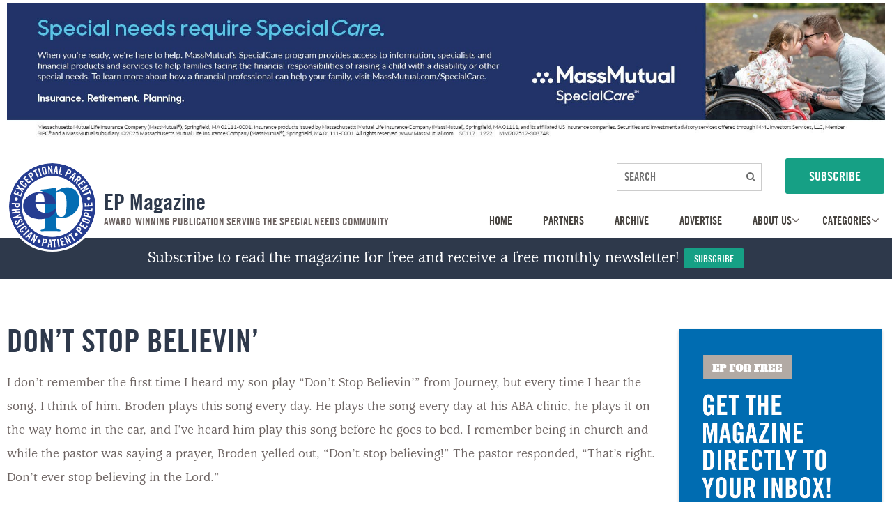

--- FILE ---
content_type: text/html; charset=utf-8
request_url: https://www.epmagazine.com/blog/dont-stop-believin
body_size: 26819
content:

<!DOCTYPE html>
<html id="responsive" lang="en">
<head>
    <title>&quot;Don’t Stop Believin’&quot; | EP Magazine</title>
<meta name="description" content="Read EP Magazine's post, &quot;Don’t Stop Believin’&quot;." />
<meta name="keywords" content="" />

<!-- default meta tags -->
<meta charset="utf-8" />
<meta http-equiv="X-UA-Compatible" content="IE=edge,chrome=1" />
<meta name="viewport" content="width=device-width, initial-scale=1.0" />
<link rel="shortcut icon" href="https://www.epmagazine.com/pub/design/favicon.ico" />
<!-- default meta tags -->
<!-- Google Tag Manager -->
<script>(function(w,d,s,l,i){w[l]=w[l]||[];w[l].push({'gtm.start':
new Date().getTime(),event:'gtm.js'});var f=d.getElementsByTagName(s)[0],
j=d.createElement(s),dl=l!='dataLayer'?'&l='+l:'';j.async=true;j.src=
'https://www.googletagmanager.com/gtm.js?id='+i+dl;f.parentNode.insertBefore(j,f);
})(window,document,'script','dataLayer','GTM-5QCN8MH');</script>
<!-- End Google Tag Manager -->

<!-- NEW Global site tag (gtag.js) - Google Analytics -->
<script async src="https://www.googletagmanager.com/gtag/js?id=UA-135241563-1"></script>
<script>
  window.dataLayer = window.dataLayer || [];
  function gtag(){dataLayer.push(arguments);}
  gtag('js', new Date());

  gtag('config', 'UA-135241563-1');
</script>


<link type="text/css" rel="stylesheet" href="https://www.epmagazine.com/admin/code/styles/css/site-global.css" />
<link type="text/css" rel="stylesheet" href="https://www.epmagazine.com/admin/code/pagebuilder/css/pb-global.css?v=04.04.19" />
<link href="https://www.epmagazine.com/admin/code/styles/css/common.css?v=10.10.22" type="text/css" rel="stylesheet" />


<script type="text/javascript" src="https://www.epmagazine.com/admin/code/Javascript/min/site-global.min.js"></script>
<script type="text/javascript" src="https://www.epmagazine.com/admin/code/pagebuilder/js/min/pb-global.min.js"></script>
<script src="https://www.epmagazine.com/admin/code/javascript/min/jquery-functions.min.js?v=1.15.21"></script>


<link rel="canonical" href="https://www.epmagazine.com/blog/dont-stop-believin" /><!-- DMS:MAST:default -->
    
</head>
<body>
    <!-- Google Tag Manager (noscript) -->
<noscript><iframe src="https://www.googletagmanager.com/ns.html?id=GTM-5QCN8MH"
height="0" width="0" style="display:none;visibility:hidden"></iframe></noscript>
<!-- End Google Tag Manager (noscript) -->

<form method="post" action=""  id="form1">


     
    <!-- begin main Container -->
		
<!-- header control -->
	
		
	

<div id="topAdContainer" class="header-ads-wrapper"> <!-- header section ad -->
	<div class="setcontainer">
        
		<div style="width:100%;text-align:center;">
		<a href="https://www.massmutual.com/specialcare" target="_blank"><img src="https://www.epmagazine.com/pub/design/MassMutual.jpg" alt="Mass Mutual" /></a>
		</div>
	

	</div>
</div>

<header class="main-header"> <!-- header section started here -->
	<div class="top-section">
		<div class="setcontainer hcontent">
			<div class="row">
				<div class="col grid6-12">
					<div class="logo-wrapper"> <!-- logo here -->
						<a href="https://www.epmagazine.com/">
							<img src="https://www.epmagazine.com/Pub/design/EP_Logo_1.svg" alt="" />
							<div class="logo-tag-line">
								<h3>EP Magazine</h3>
								<span>Award-winning publication serving the special needs community</span>
							</div>
						</a>
					</div>
				</div>
				
				<div class="col grid6-12 mobile-menu-wrapper">
					<div class="mobile-toggle-icon"><!-- for mobile  -->
						<div class="search-toggle-icon"><i class="fa fa-search"></i></div>
						<div class="nav-toggle-icon"><i class="fa fa-bars"></i></div>
					</div>
					<div class="pull-right search-outer-wrapper search-outer-wrapper">
						<fieldset class="seacrh-form-wrapper"> <!-- Searh bar -->
							<input type="text" placeholder="SEARCH" class="search-field" id="search"/>
							<input type="button" class="search-button" value="&#xf002;" onclick="searchProduct(event);"/>
						</fieldset>
						<a href="https://www.epmagazine.com/subscribe" class="button button-lg button-primary">SUBSCRIBE</a> <!-- Button -->
					</div>
					  
					<div class="clearfix"></div>
					<div class="sub-menu-wrapper"><!-- Submenu nav -->
						<div class="close-mobile-menu">
							<i class="fa fa-close"></i>
						</div>
						<div class="mobile-subscribe-button">
							<a href="https://www.epmagazine.com/subscribe" class="button button-lg button-primary">SUBSCRIBE</a> <!-- Button -->
						</div>
						<div class="mobile-cat-nav">  <!-- main nav -->
							<div class="back-link"><i class="fa fa fa-long-arrow-left"></i> Back</div>
							<div class="main-nav">								
								<div class="subscribe">
									Subscribe to read the magazine for free and receive a free monthly newsletter!  <a href="https://www.epmagazine.com/subscribe" class="button button-primary button-sm">Subscribe</a>
								</div>
							</div>
						</div>
						<div class="mobile-main-menu">
							<h3>Browse Categories <i class="fa fa-chevron-right"></i></h3>							
                            		<div id="navigation" class="clear">
		<ul class="dropdown">
		<li><a href="https://www.epmagazine.com/" title="Home"><span>Home</span></a></li>
		<li><a href="https://www.epmagazine.com/partners" title="Partners"><span>Partners</span></a></li>
		<li><a href="https://www.epmagazine.com/archive" title="Archive"><span>Archive</span></a></li>
		<li><a href="https://www.epmagazine.com/advertise" title="Advertise"><span>Advertise</span></a></li>
		<li>
			<a href="https://www.epmagazine.com/about" title="About Us"><span>About Us</span></a> <i class="fa fa-angle-down"></i>
				<ul class="has-sub-menu">
				<li><a href="https://www.epmagazine.com/mission-statement"><span>Mission Statement</span></a></li>
				<li><a href="https://www.epmagazine.com/our-team"><span>Our Team</span></a></li>
				<li><a href="https://www.epmagazine.com/guidelines-for-writers"><span>Guidelines for Writers</span></a></li>
				<li><a href="https://www.epmagazine.com/editorial-calendar"><span>Editorial Calendar</span></a></li>
			</ul>
		</li>
<li>
			<a href="#" title="Categories"><span>Categories</span></a> <i class="fa fa-angle-down"></i>
			<ul class="has-sub-menu categories">
				<li><a href="https://www.epmagazine.com/blog/category/accessible-homes"><span>Accessible Homes</span></a></li>
				<li><a href="https://www.epmagazine.com/blog/category/financial-planning"><span>Financial Planning</span></a></li>
				<li><a href="https://www.epmagazine.com/blog/category/schools-camps-residences"><span>Schools, Camps & Residences</span></a></li>
				<li><a href="https://www.epmagazine.com/blog/category/diet-nutrition"><span>Diet & Nutrition</span></a></li>
				<li><a href="https://www.epmagazine.com/blog/category/travel"><span>Travel</span></a></li>
				<li><a href="https://www.epmagazine.com/blog/category/healthcare"><span>Healthcare</span></a></li>
				<li><a href="https://www.epmagazine.com/blog/category/education"><span>Education</span></a></li>
				<li><a href="https://www.epmagazine.com/blog/category/employment-transition"><span>Employment & Transition</span></a></li>
				<li><a href="https://www.epmagazine.com/blog/category/family-community-the-holidays"><span>Family, Community + The Holidays</span></a></li>
				<li><a href="https://www.epmagazine.com/blog/category/ep-guide"><span>EP Guide</span></a></li>
				<li><a href="https://www.epmagazine.com/blog/category/autism-awareness"><span>Autism Awareness</span></a></li>
				<li><a href="https://www.epmagazine.com/blog/category/mobility"><span>Mobility</span></a></li>
				<li><a href="https://www.epmagazine.com/blog/category/summer-fun"><span>Summer Fun</span></a></li>
				<li><a href="https://www.epmagazine.com/blog/category/covid-19-special-coverage"><span>Covid-19 Special Coverage</span></a></li>
				<li><a href="https://www.epmagazine.com/blog/category/50th-anniversary-issue"><span>50th Anniversary Issue</span></a></li>
				<li><a href="https://www.epmagazine.com/blog/category/vision-hearing-speech"><span>Vision, Hearing and Speech</span></a></li>
				<li><a href="https://www.epmagazine.com/blog/category/adaptive-sports-and-recreation"><span>Adaptive Sports and Recreation</span></a></li>
				<li><a href="https://www.epmagazine.com/blog/category/elderly-care"><span>Elderly Care</span></a></li>
			</ul>
		</li>
		</ul>
	</div>

						</div>
					</div> 
				</div>
				<div class="mobile-overlay"></div>
			</div>
		</div>
	</div>
	
	<div class="main-nav">  <!-- main nav -->
		<div class="setcontainer hcontent" id="navigation">
			<div class="subscribe">
				Subscribe to read the magazine for free and receive a free monthly newsletter!  <a href="https://www.epmagazine.com/subscribe" class="button button-primary button-sm">Subscribe</a>
			</div>
		</div>
	</div>
</header>
<!-- end header control -->               
            <div id="mainContain">       
                      
                <div class="default-content-wrapper standard-content-wrapper">        					
	                
	<!-- DMS:PAGE:Blog -->
	<div id="wrapper_blog">
		<div id="ContentID">
			<!-- start content -->
			
			<!-- end content -->
		</div>
		<!-- DMS:UC:Blog -->
		<!-- start blog control -->
		





<div id="blog-container" class="">
	


<div class="blog-detail row blog-container setcontainer">
   <div class="col grid9-12 hcontent">
       <h1>Don’t Stop Believin’</h1>
       <p class="blog-subtitle">I don&rsquo;t remember the first time I heard my son play &ldquo;Don&rsquo;t Stop Believin&rsquo;&rdquo; from Journey, but every time I hear the song, I think of him. Broden plays this song every day. He plays the song every day at his ABA clinic, he plays it on the way home in the car, and I&rsquo;ve heard him play this song before he goes to bed. I remember being in church and while the pastor was saying a prayer, Broden yelled out, &ldquo;Don&rsquo;t stop believing!&rdquo; The pastor responded, &ldquo;That&rsquo;s right. Don&rsquo;t ever stop believing in the Lord.&rdquo;</p>
       <div class="author-data-category"><h3>BY Shelly Huhtanen | April 2023 | Category: <a href="https://www.epmagazine.com/blog/category/autism-awareness">Autism Awareness</a></h3></div>
           <div class="blog-image flexFillx">
           <div class="img-wrap">
               <img src="https://www.epmagazine.com/pub/blogimages/20230412091439_art1dontstop.jpg" alt="Don’t Stop Believin’" />
           </div>
           </div>
       <div class="blog-info-right">
			<div class="social-share">
				<a class="share-facebook" href="#" onclick="window.open('https://www.facebook.com/sharer/sharer.php?u=http://www.epmagazine.com/blog/dont-stop-believin&p[images][0]=http://www.epmagazine.com/pub/blogimages/20230412091439_art1dontstop.jpg', 'Popup', 'location=1,status=1,scrollbars=1, resizable=1, directories=1, toolbar=1, titlebar=1, width=800, height=800');return false;" title="Share this on Facebook" target="_blank"><i class="fa fa-facebook"></i></a>
				<a class="share-twitter" href="#" onclick="window.open('https://twitter.com/intent/tweet?text=Don’t Stop Believin’&url=http://www.epmagazine.com/blog/dont-stop-believin&via=epMagazine_', 'Popup', 'location=1,status=1,scrollbars=1, resizable=1, directories=1, toolbar=1, titlebar=1, width=800, height=800');return false;" title="Share this on Twitter" target="_blank"><i class="fa fa-twitter"></i></a>
				<a class="share-linkedin" href="#" onclick="window.open('http://www.linkedin.com/shareArticle?url=http://www.epmagazine.com/blog/dont-stop-believin&title=Don’t Stop Believin’&summary=', 'Popup', 'location=1,status=1,scrollbars=1, resizable=1, directories=1, toolbar=1, titlebar=1, width=800, height=800');return false;" title="Share this on LinkedIn" target="_blank"><i class="fa fa-linkedin"></i></a>
				<a class="share-pinterest" href="#" onclick="window.open('http://pinterest.com/pin/create/button/?url=http://www.epmagazine.com/blog/dont-stop-believin&media=http://www.epmagazine.com/pub/blogimages/20230412091439_art1dontstop.jpg&description=Don’t Stop Believin’', 'Popup', 'location=1,status=1,scrollbars=1, resizable=1, directories=1, toolbar=1, titlebar=1, width=800, height=800');return false;" title="Share this on Pinterest" target="_blank"><i class="fa fa-pinterest"></i></a>
				<a class="share-email" href="mailto:?subject=Thought You Might Like This Post From ep Magazine&Body=Don’t Stop Believin’ http://www.epmagazine.com/blog/dont-stop-believin" title="Share this by email"><i class="fa fa-envelope"></i></a>
			</div><!-- end of social-share -->
  		</div>
			<div class="blogtext hcontent">
	    		
<div class="hcontent"><div class="pb-row-container">
<div class="pb-row-wrapper pb-row-1816 pb-default-wrapper">
   <div class="pb-row-item" x-data-id="1816">
       <div id="pb-row-1816" class="pb-row row"><div class="setcontainer content-setcontainer">
<div class="pb-col col grid12-12 hcontent pb-column-2048 col-type-text">
<p>Jaime, who works closely with Broden at the clinic said, &ldquo;When I was on vacation, I turned this song off when it came on the radio. I hear it every single day at the clinic.&rdquo; I&rsquo;ve been told that Broden&rsquo;s peers are now requesting the song because Broden has made the song a &ldquo;listening favorite.&rdquo;</p>
<p>Broden has played &ldquo;Don&rsquo;t Stop Believin&rsquo;&rdquo; so much, that I was told we needed to expand his repertoire for music. The plan was to build a play list for him, so he would listen to different songs, not just &ldquo;Don&rsquo;t Stop Believin.&rsquo;&rdquo; One day I played &ldquo;Separate Ways,&rdquo; another Journey favorite, while we were in the car to see if he would like to hear other songs by the band. About 30 seconds into the song, he had closed his eyes and was jumping in his seat to the song. Before the song ended, he had opened his eyes and looked on the front screen of the dashboard so he could figure out how to spell the title. He typed it in his phone so he could play it again and again.</p>
<p>Over the years, his love for music has grown. I realized that he loved music similar to what I loved, because it was what I had chosen to play in the car, as we drove around town together. One morning about a year ago, the song &ldquo;Africa&rdquo; by Toto started to play. I looked through my review mirror to check on Broden in the back and he looked like electricity had shot through every part of his body. At a stop light, I turned around and said, &ldquo;Broden, this song is called &ldquo;Africa&rdquo; and Toto is the band.&rdquo; When we got to the clinic, I wrote the song down and told the staff that he might want to hear it again that day.</p>
<p>A few months ago, I found out that Journey was coming to town. Jaime and Anslie, who work at Broden&rsquo;s ABA clinic texted me, &ldquo;Please tell us that you are buying tickets to the Journey concert. We want to go with you!&rdquo; I didn&rsquo;t think twice. I bought tickets for Mark, Broden and myself to go. Jaime and Anslie bought tickets near us. For Christmas, I told Broden that in February, he was going to a Journey concert. He looked at me as if he didn&rsquo;t understand, &ldquo;We are taking you to a place where Journey will be playing your favorite music in person. You will see them play your favorite songs and Toto will be there to play &ldquo;Africa!&rdquo; I still don&rsquo;t think he understood. <br />&nbsp;<br />The night of the concert, Mark and I were a wreck. As we were leaving the car and walking to the auditorium, I thought, &ldquo;We are bringing Broden to a large auditorium filled with thousands of people where there will be bright lights, screaming fans and loud music.&rdquo; I rolled my eyes and asked myself, &ldquo;What possibly could go wrong?&rdquo;</p>
<p>Once we walked into the auditorium, Mark put Broden&rsquo;s ear protective wear over his ears. Mark grabbed the tickets so we could find our seats. The place was crawling with people. I held onto the bottom of Broden&rsquo;s shirt so he wouldn&rsquo;t get lost in the crowd. As we walked into the arena, I stood back to let Broden go in to see. Mark held his hand as he slowed down to look at the massive space filled with people. Jaime and Anslie eventually found us and were able to sit with us, since the seats next to us were vacant.</p>
<p>We sat down and started to get comfortable. Broden turned to me, &ldquo;Go to car?&rdquo; I turned to him and said, &ldquo;No, we&rsquo;re not going to the car. Toto and Journey are going to be on that stage over there. They are going to play your favorite music!&rdquo; He still didn&rsquo;t understand what was about to happen. The lights eventually dimmed and the crowd started to scream. Toto came out onto the stage. They played a few songs that Broden didn&rsquo;t know, so he was still confused until they started to play &ldquo;Rosanna.&rdquo; Broden turned to look at me and started to smile. He figured it out. Broden was experiencing his first rock concert. The last song was the ultimate treat. Toto played one of Broden&rsquo;s favorite songs, &ldquo;Africa.&rdquo; He was so excited, I had to calm him down. I can&rsquo;t imagine having so much feeling coming through your body and trying to find the words to express it. That&rsquo;s what was happening to Broden.<br />&nbsp;<br />Finally, the moment we were all waiting for, Journey took the stage. Broden sang and he danced. Journey did not disappoint. After only playing two songs, they went big. They started to play &ldquo;Don&rsquo;t Stop Believin.&rsquo;&rdquo; I&rsquo;ll never forget the moment Broden realized they were playing his song. He leaned in close to my face and I could tell he was using his eyes to show me his excitement. He started to jump up and down swaying his body back and forth.</p>
<p>There were moments throughout the concert that we needed to take a break. Jaime would help me walk Broden around so he could take some time to process everything that was happening. On one of our short walks, someone who worked at the auditorium noticed Broden and showed us a quiet room behind the stage, where we could sit until he was ready to come back to the concert. While we were resting in the quiet room, Broden still requested that Jaime play &ldquo;Don&rsquo;t Stop Believin&rsquo;&rdquo; on her phone. If it was up to Broden, Journey probably would have had to play his song over and over again. But one thing Broden learned was that the show goes on, and hitting replay was not an option.&nbsp;</p>
<p>Broden held on as long as he could, and then we knew it was time to head home. As we were walking out, Journey started to play &ldquo;Faithfully.&rdquo; Broden turned around and smiled. I put my hand on his shoulder, &ldquo;Let&rsquo;s listen to this song and then we can go.&rdquo; Broden swayed back and forth with his eyes closed, feeling the music move through his body. He was exhausted, but I could tell he was enjoying it. Once the song was over, we motioned to Broden that we could leave and head home. Broden was up two hours past his bedtime, and it was time to head back home.</p>
<p>Broden had an experience I don&rsquo;t think he will ever forget. I&rsquo;m grateful that Mark and I could give him an opportunity to feel the excitement and adrenaline of a live concert filled with music that he adores. Although Broden finds it difficult to voice what he is feeling, that night I could feel his emotion. I could feel him bursting with excitement and him desperately wanting to connect with us as he heard the music. Music is powerful. Music is so powerful, I think it has the ability to break through autism. We experienced it that night.&nbsp;&nbsp;<br />&nbsp;<br /><strong>ABOUT THE AUTHOR:</strong></p>
<p>Shelly Huhtanen is an Army wife stationed at Fort Jackson, SC. She enjoys sharing her experiences of her day-to-day life caring for her son with autism. For over 10 years, she has contributed her column &ldquo;Puzzles and Camo&rdquo; to EP Magazine&rsquo;s military section. Shelly authored Giving a Voice to the Silent Many that encompasses many stories of raising a child with autism in the military. She also teaches Public Communication at the University of South Carolina.&nbsp;</p>
<p>Read the article <a title="Don&rsquo;t Stop Believin&rsquo; " href="https://reader.mediawiremobile.com/epmagazine/issues/208437/viewer?page=16" target="_blank">here</a>.</p>
</div><!-- end of pb-col -->

</div>
		</div><!-- end of pb-row -->
	</div>
	</div>
</div>

</div>
<style type="text/css"></style>
  			</div>
       <div class="blog-share-bottom">
			<div class="social-share">
				<a class="share-facebook" href="#" onclick="window.open('https://www.facebook.com/sharer/sharer.php?u=http://www.epmagazine.com/blog/dont-stop-believin&p[images][0]=http://www.epmagazine.com/pub/blogimages/20230412091439_art1dontstop.jpg', 'Popup', 'location=1,status=1,scrollbars=1, resizable=1, directories=1, toolbar=1, titlebar=1, width=800, height=800');return false;" title="Share this on Facebook" target="_blank"><i class="fa fa-facebook"></i></a>
				<a class="share-twitter" href="#" onclick="window.open('https://twitter.com/intent/tweet?text=Don’t Stop Believin’&url=http://www.epmagazine.com/blog/dont-stop-believin&via=epMagazine_', 'Popup', 'location=1,status=1,scrollbars=1, resizable=1, directories=1, toolbar=1, titlebar=1, width=800, height=800');return false;" title="Share this on Twitter" target="_blank"><i class="fa fa-twitter"></i></a>
				<a class="share-linkedin" href="#" onclick="window.open('http://www.linkedin.com/shareArticle?url=http://www.epmagazine.com/blog/dont-stop-believin&title=Don’t Stop Believin’&summary=', 'Popup', 'location=1,status=1,scrollbars=1, resizable=1, directories=1, toolbar=1, titlebar=1, width=800, height=800');return false;" title="Share this on LinkedIn" target="_blank"><i class="fa fa-linkedin"></i></a>
				<a class="share-pinterest" href="#" onclick="window.open('http://pinterest.com/pin/create/button/?url=http://www.epmagazine.com/blog/dont-stop-believin&media=http://www.epmagazine.com/pub/blogimages/20230412091439_art1dontstop.jpg&description=Don’t Stop Believin’', 'Popup', 'location=1,status=1,scrollbars=1, resizable=1, directories=1, toolbar=1, titlebar=1, width=800, height=800');return false;" title="Share this on Pinterest" target="_blank"><i class="fa fa-pinterest"></i></a>
				<a class="share-email" href="mailto:?subject=Thought You Might Like This Post From ep Magazine&Body=Don’t Stop Believin’ http://www.epmagazine.com/blog/dont-stop-believin" title="Share this by email"><i class="fa fa-envelope"></i></a>
			</div><!-- end of social-share -->
  		</div>
   </div>
   <div class="col grid3-12">
           <div class="sidebar-image">
               <a href="https://www.epmagazine.com/subscribe"><img src="https://www.epmagazine.com/pub/design/sidebar_cta.png" alt="" /></a>
           </div>
   </div>
</div>
<div class="related-blogs">
 	<div class="explore-heading"><h3>VIEW OTHER ARTICLES</h3></div>
		<div class="row setcontainer">
			<div class="col grid4-12 explore-category-wrapper">
<a href="https://www.epmagazine.com/blog/emotional-regulation-in-children-with-autism-strategies-to-help-manage-meltdowns-anxiety-and-sensory-overload-at-home-and-school" title="read entire article Emotional Regulation In Children With Autism: Strategies to Help Manage Meltdowns, Anxiety, and Sensory Overload at Home and School"><img src="https://www.epmagazine.com/pub/blogimages/20250409151208_art1emotionalregulation.jpg" alt="Emotional Regulation In Children With Autism: Strategies to Help Manage Meltdowns, Anxiety, and Sensory Overload at Home and School" /></a>
   <div class="article-description-wrapper">
       <h3><a href="https://www.epmagazine.com/blog/emotional-regulation-in-children-with-autism-strategies-to-help-manage-meltdowns-anxiety-and-sensory-overload-at-home-and-school" class="artical-heading">Emotional Regulation In Children With Autism: Strategies to Help Manage Meltdowns, Anxiety, and Sensory Overload at Home and School</a></h3>
       <p>I don&rsquo;t remember the first time I heard my son play &ldquo;Don&rsquo;t Stop Believin&rsquo;&rdquo; from... <a href="https://www.epmagazine.com/blog/emotional-regulation-in-children-with-autism-strategies-to-help-manage-meltdowns-anxiety-and-sensory-overload-at-home-and-school">Read More</a></p>
   </div>
</div>
			<div class="col grid4-12 explore-category-wrapper">
<a href="https://www.epmagazine.com/blog/what-emergency-responders-want-you-to-know-about-keeping-kids-on-the-spectrum-safe" title="read entire article What Emergency Responders Want You to Know About Keeping Kids on the Spectrum Safe"><img src="https://www.epmagazine.com/pub/blogimages/20250409151855_art2emergencyresponders.jpg" alt="What Emergency Responders Want You to Know About Keeping Kids on the Spectrum Safe" /></a>
   <div class="article-description-wrapper">
       <h3><a href="https://www.epmagazine.com/blog/what-emergency-responders-want-you-to-know-about-keeping-kids-on-the-spectrum-safe" class="artical-heading">What Emergency Responders Want You to Know About Keeping Kids on the Spectrum Safe</a></h3>
       <p>I don&rsquo;t remember the first time I heard my son play &ldquo;Don&rsquo;t Stop Believin&rsquo;&rdquo; from... <a href="https://www.epmagazine.com/blog/what-emergency-responders-want-you-to-know-about-keeping-kids-on-the-spectrum-safe">Read More</a></p>
   </div>
</div>
			<div class="col grid4-12 explore-category-wrapper">
<a href="https://www.epmagazine.com/blog/lessons-learned-from-adopting-a-child-with-down-syndrome" title="read entire article Lessons Learned from Adopting a Child with Down Syndrome"><img src="https://www.epmagazine.com/pub/blogimages/20250409152528_art3lessonslearned.jpg" alt="Lessons Learned from Adopting a Child with Down Syndrome" /></a>
   <div class="article-description-wrapper">
       <h3><a href="https://www.epmagazine.com/blog/lessons-learned-from-adopting-a-child-with-down-syndrome" class="artical-heading">Lessons Learned from Adopting a Child with Down Syndrome</a></h3>
       <p>I don&rsquo;t remember the first time I heard my son play &ldquo;Don&rsquo;t Stop Believin&rsquo;&rdquo; from... <a href="https://www.epmagazine.com/blog/lessons-learned-from-adopting-a-child-with-down-syndrome">Read More</a></p>
   </div>
</div>
		</div>
</div>







<div class="clear"></div>

		


    <script type="text/javascript">
        $(document).ready(function () {

            $(".blog-category h2").on("click", function (e) {
                e.preventDefault();
                $(this).parent().toggleClass("blog-category-open");
            });

        });
    </script>
<div class="clear"></div>




</div>
<link href="https://www.epmagazine.com/admin/code/styles/css/blog.css" type="text/css" rel="stylesheet" />

		<!-- end blog control -->
	</div>

                </div>
          </div>
								
       
<!-- footer control start -->
	<footer class="footer">
	<div class="setcontainer hcontent">
		<div class="row">
			<div class="col grid5-12">
				<a href="https://www.epmagazine.com/" class="footer-logo"><img src="https://www.epmagazine.com/Pub/design/EP_Logo_1.svg" alt="" /></a>
				<div class="copyright">
					<p>&copy 2026 ep magazine. all rights reserved.<br/>
					<a href="https://www.epmagazine.com/privacy-terms">privacy & terms</a> | website by <a rel="nofollow" target="_blank" href="https://www.hudsonintegrated.com">Hudson</a></p>
				</div>
				<div class="social-icons">
					<ul>
						<li><a href="https://www.facebook.com/exceptionalparentmag" target="_blank"><i class="fa fa-facebook"></i></a></li>
						<li><a href="https://www.instagram.com/epmzine/" target="_blank"><i class="fa fa-instagram"></i></a></li>
						<li><a href="https://twitter.com/epmzine" target="_blank"><i class="fa fa-twitter"></i></a></li>
					</ul>
				</div>
			</div>
			
			<div class="col grid2-12 links">

						<ul class="HHMenu">
		<li class="">
			<a href="https://www.epmagazine.com/subscribe" title="Subscribe">
				<span>Subscribe</span>
			</a>
		</li>
		<li class="">
			<a href="https://www.epmagazine.com/payment" title="Payment">
				<span>Payment</span>
			</a>
		</li>
		<li class="">
			<a href="https://www.epmagazine.com/archive" title="Archive">
				<span>Archive</span>
			</a>
		</li>
		</ul>

			</div>
			
			<div class="col grid2-12 links">

						<ul class="HHMenu">
		<li class="">
			<a href="https://www.epmagazine.com/advertise" title="Advertise">
				<span>Advertise</span>
			</a>
		</li>
		<li class="">
			<a href="https://www.epmagazine.com/contact" title="Contact Us">
				<span>Contact Us</span>
			</a>
		</li>
		</ul>

			</div>
			
			<div class="col grid3-12 links">

						<ul class="HHMenu">
		<li class="">
			<a href="https://www.epmagazine.com/blog" title="Categories">
				<span>Categories</span>
			</a>
		</li>
		<li class="">
			<a href="https://www.epmagazine.com/about" title="About Us">
				<span>About Us</span>
			</a>
		</li>
		</ul>

			</div>
			<div class="col grid12-12 mobile-copyright">
				<div class="social-icons">
					<ul>
						<li><a href="https://www.facebook.com/exceptionalparentmag" target="_blank"><i class="fa fa-facebook"></i></a></li>
						<li><a href="https://www.instagram.com/epmzine/" target="_blank"><i class="fa fa-instagram"></i></a></li>
						<li><a href="https://twitter.com/epmzine" target="_blank"><i class="fa fa-twitter"></i></a></li>
					</ul>
				</div>
				<div class="copyright">
					<p>&copy 2026 ep magazine. all rights reserved.<br/>
					<a href="https://www.epmagazine.com/privacy-terms">privacy & terms</a> | website by <a rel="nofollow" target="_blank" href="https://www.hudsonintegrated.com">Hudson</a></p>
				</div>
			</div>
		</div>
	</div>
</footer>

<!-- end footer control -->

<div class="aspNetHidden">

	<input type="hidden" name="__VIEWSTATEGENERATOR" id="__VIEWSTATEGENERATOR" value="248B6B46" />
</div><div class="aspNetHidden">
<input type="hidden" name="__VIEWSTATE" id="__VIEWSTATE" value="/[base64]/[base64]/[base64]/[base64]/[base64]/JH+Texl8HW4c5LnaA8E89o2aEDvC/vn6Q=" />
</div></form>
    
</body>
</html>

--- FILE ---
content_type: text/css
request_url: https://www.epmagazine.com/admin/code/pagebuilder/css/pb-global.css?v=04.04.19
body_size: 3496
content:
@import url("/count/35b47c");.font-heading{font-family:'TradeGothicLT-BoldCondTwenty'}.font-subheading{font-family:'AlfaSlabOne'}.font-body{font-family:'UsherwoodStd-Medium'}@media (min-width: 1024px){.pad-sm{padding:20px}}@media (max-width: 1023px){.pad-sm{padding:20px}}@media (max-width: 767px){.pad-sm{padding:10px}}
@media (min-width: 1024px){.pad-top-sm{padding-top:20px}}@media (max-width: 1023px){.pad-top-sm{padding-top:20px}}@media (max-width: 767px){.pad-top-sm{padding-top:10px}}
@media (min-width: 1024px){.pad-right-sm{padding-right:20px}}@media (max-width: 1023px){.pad-right-sm{padding-right:20px}}@media (max-width: 767px){.pad-right-sm{padding-right:10px}}
@media (min-width: 1024px){.pad-bottom-sm{padding-bottom:20px}}@media (max-width: 1023px){.pad-bottom-sm{padding-bottom:20px}}@media (max-width: 767px){.pad-bottom-sm{padding-bottom:10px}}
@media (min-width: 1024px){.pad-left-sm{padding-left:20px}}@media (max-width: 1023px){.pad-left-sm{padding-left:20px}}@media (max-width: 767px){.pad-left-sm{padding-left:10px}}
@media (min-width: 1024px){.pad-md{padding:40px}}@media (max-width: 1023px){.pad-md{padding:30px}}@media (max-width: 767px){.pad-md{padding:20px}}
@media (min-width: 1024px){.pad-top-md{padding-top:40px}}@media (max-width: 1023px){.pad-top-md{padding-top:30px}}@media (max-width: 767px){.pad-top-md{padding-top:20px}}
@media (min-width: 1024px){.pad-right-md{padding-right:40px}}@media (max-width: 1023px){.pad-right-md{padding-right:30px}}@media (max-width: 767px){.pad-right-md{padding-right:20px}}
@media (min-width: 1024px){.pad-bottom-md{padding-bottom:40px}}@media (max-width: 1023px){.pad-bottom-md{padding-bottom:30px}}@media (max-width: 767px){.pad-bottom-md{padding-bottom:20px}}
@media (min-width: 1024px){.pad-left-md{padding-left:40px}}@media (max-width: 1023px){.pad-left-md{padding-left:30px}}@media (max-width: 767px){.pad-left-md{padding-left:20px}}
@media (min-width: 1024px){.pad-lg{padding:80px}}@media (max-width: 1023px){.pad-lg{padding:60px}}@media (max-width: 767px){.pad-lg{padding:40px}}
@media (min-width: 1024px){.pad-top-lg{padding-top:80px}}@media (max-width: 1023px){.pad-top-lg{padding-top:60px}}@media (max-width: 767px){.pad-top-lg{padding-top:40px}}
@media (min-width: 1024px){.pad-right-lg{padding-right:80px}}@media (max-width: 1023px){.pad-right-lg{padding-right:60px}}@media (max-width: 767px){.pad-right-lg{padding-right:40px}}
@media (min-width: 1024px){.pad-bottom-lg{padding-bottom:80px}}@media (max-width: 1023px){.pad-bottom-lg{padding-bottom:60px}}@media (max-width: 767px){.pad-bottom-lg{padding-bottom:40px}}
@media (min-width: 1024px){.pad-left-lg{padding-left:80px}}@media (max-width: 1023px){.pad-left-lg{padding-left:60px}}@media (max-width: 767px){.pad-left-lg{padding-left:40px}}
@media (min-width: 1024px){.pad-xl{padding:120px}}@media (max-width: 1023px){.pad-xl{padding:80px}}@media (max-width: 767px){.pad-xl{padding:60px}}
@media (min-width: 1024px){.pad-top-xl{padding-top:120px}}@media (max-width: 1023px){.pad-top-xl{padding-top:80px}}@media (max-width: 767px){.pad-top-xl{padding-top:60px}}
@media (min-width: 1024px){.pad-right-xl{padding-right:120px}}@media (max-width: 1023px){.pad-right-xl{padding-right:80px}}@media (max-width: 767px){.pad-right-xl{padding-right:60px}}
@media (min-width: 1024px){.pad-bottom-xl{padding-bottom:120px}}@media (max-width: 1023px){.pad-bottom-xl{padding-bottom:80px}}@media (max-width: 767px){.pad-bottom-xl{padding-bottom:60px}}
@media (min-width: 1024px){.pad-left-xl{padding-left:120px}}@media (max-width: 1023px){.pad-left-xl{padding-left:80px}}@media (max-width: 767px){.pad-left-xl{padding-left:60px}}
.bdr-radius-sm{border-radius:2px}.bdr-radius-top-left-sm{border-radius-top-left:2px}.bdr-radius-top-right-sm{border-radius-top-right:2px}.bdr-radius-bottom-right-sm{border-radius-bottom:2px}.bdr-radius-bottom-left-sm{border-radius-left:2px}.bdr-radius-md{border-radius:4px}.bdr-radius-top-left-md{border-radius-top-left:4px}.bdr-radius-top-right-md{border-radius-top-right:4px}.bdr-radius-bottom-right-md{border-radius-bottom:4px}.bdr-radius-bottom-left-md{border-radius-left:4px}.bdr-radius-lg{border-radius:6px}.bdr-radius-top-left-lg{border-radius-top-left:6px}.bdr-radius-top-right-lg{border-radius-top-right:6px}.bdr-radius-bottom-right-lg{border-radius-bottom:6px}.bdr-radius-bottom-left-lg{border-radius-left:6px}.bdr-radius-circle{border-radius:50%}.bdr-radius-pill{border-radius:9999px}.widget-testimonial .widget-header{padding:0}.widget-testimonial .widget-body{padding:5px 0 5px 0}.widget-testimonial .widget-row{margin-bottom:10px}.widget-testimonial .testimonial-description{font-style:italic;padding:5px 0;line-height:2}.widget-testimonial .testimonial-description p{margin-bottom:0}.pb-form-builder-theme-dark label,.pb-form-builder-theme-dark .hh-required-fields,.pb-form-builder-theme-dark .hhFormBuilderDiv{color:#fff}.pb-form-builder-theme-dark .formError.inline .formErrorContent{color:#f92938}.horizotal-ads-outer-wrapper{text-align:center}.horizotal-ads-outer-wrapper a{width:100%;display:inline-block}.horizotal-ads-outer-wrapper img{width:100%;vertical-align:top}.ep-guide-outer-wrapper{position:relative;background:#232b38;padding:70px 80px;display:inline-block;width:100%;border:2px solid #e3e3e3;margin:50px 0}.ep-guide-outer-wrapper .img-wrapper{width:40%;position:absolute;left:-10px;top:-50px;bottom:-50px;z-index:2}.ep-guide-outer-wrapper .img-wrapper img{height:100%;width:auto;max-width:100%}.guide-navigate-wrapper{display:inline-block;float:right;max-width:470px}.guide-navigate-wrapper h3{color:#d1d7e0;padding:0;text-transform:uppercase}.guide-navigate-wrapper h1{color:#fff;text-transform:uppercase;margin-bottom:40px}.guide-navigate-wrapper .button.button-lg{padding:15px 18px;margin-right:20px}@media screen and (max-width: 1300px){.guide-navigate-wrapper{max-width:370px}}.cta-outer-wrapper{background:#006cb1;padding:0}.cta-text-wrapper{padding:90px 0;position:relative;display:inline-block;width:100%;vertical-align:top}.cta-img-wrapper{position:absolute;max-width:792px;left:0;bottom:0}.cta-img-wrapper img{vertical-align:top}.cta-text-wrapper h6{background:#b2aaa4;color:#fff;margin:0;padding:0;display:inline-block;padding:13px 19px 12px}.cta-text-wrapper h3{font-size:38px;color:#fff;margin-bottom:26px}.cta-text-wrapper .button.button-primary{font-size:28px;padding:16px 34px}.cta-text-wrapper .cta-content{float:right;max-width:400px}@media screen and (max-width: 1300px){.cta-img-wrapper{max-width:62%}}@media screen and (max-width: 1199px){.ep-guide-outer-wrapper{padding:70px 40px}.ep-guide-outer-wrapper .img-wrapper{bottom:-8px}.guide-navigate-wrapper h1{font-size:35px;margin-bottom:10px}.cta-text-wrapper .cta-content{max-width:375px}.cta-img-wrapper{max-width:58%}.cta-text-wrapper{padding:50px 0}.cta-text-wrapper h3{font-size:28px;margin-bottom:16px}.cta-text-wrapper .button.button-primary{font-size:18px}}@media screen and (max-width: 991px){.ep-guide-wrapper .col.grid9-12{width:100%}.ep-guide-wrapper .col.grid3-12{max-width:100%;width:100%}.cta-text-wrapper h6{padding:12px 19px 8px;font-size:12px}.cta-text-wrapper{padding:30px 0}.cta-text-wrapper .cta-content{max-width:295px}.cta-text-wrapper h3{font-size:24px;padding-top:10px}.cta-text-wrapper .button.button-primary{font-size:16px;padding:13px 34px}}@media screen and (max-width: 767px){.ep-guide-outer-wrapper .img-wrapper{position:static;left:0;top:0;bottom:0;display:inline-block;margin-top:-50px}.ep-guide-outer-wrapper{padding:0 20px 40px 20px;margin-top:0;text-align:center}.guide-navigate-wrapper{float:none;margin-top:20px}}@media screen and (max-width: 500px){.ep-guide-outer-wrapper{padding:20px 10px}.guide-navigate-wrapper h3{font-size:20px}.guide-navigate-wrapper h1{font-size:24px}.guide-navigate-wrapper .button.button-lg{margin:0 5px 10px;font-size:14px;padding:10px 10px 9px;width:60%}.ep-guide-outer-wrapper .img-wrapper img{width:100%}}.pb-default-wrapper{margin-top:10px;margin-bottom:10px}.pb-default-wrapper .col{padding:10px}.no-setcontainer .setcontainer{max-width:100%;padding-left:0;padding-right:0}.narrow-content,.narrow-content.col,.narrow-content.col:first-child{max-width:900px;margin-left:auto;margin-right:auto;float:none}.no-margin,.col.no-margin{margin:0}.section-padding{padding-top:100px;padding-bottom:100px}.section-padding-small{padding-top:50px;padding-bottom:50px}.section-padding-top{padding-top:100px}.section-padding-top-small{padding-top:50px}.section-padding-bottom{padding-bottom:100px}.section-padding-bottom-small{padding-bottom:50px}@media (max-width: 768px){.section-padding{padding-top:70px;padding-bottom:70px}.section-padding-top{padding-top:70px}.section-padding-bottom{padding-bottom:70px}.section-padding-small{padding-top:40px;padding-bottom:40px}.section-padding-top-small{padding-top:40px}.section-padding-bottom-small{padding-bottom:40px}}@media (max-width: 480px){.section-padding{padding-top:30px;padding-bottom:30px}.section-padding-top{padding-top:30px}.section-padding-bottom{padding-bottom:30px}.section-padding-small{padding-top:20px;padding-bottom:20px}.section-padding-top-small{padding-top:20px}.section-padding-bottom-small{padding-bottom:20px}}.paypal-button{max-width:200px}.american-academy-wrapper{border:1px solid #ccc;max-width:273px;padding:24px;box-shadow:0 2px 5px 0 rgba(0,0,0,0.2);-webkit-box-shadow:0 2px 5px 0 rgba(0,0,0,0.2);-moz-box-shadow:0 2px 5px 0 rgba(0,0,0,0.2);margin-top:20px}@media (max-width: 800px){.american-academy-wrapper{display:inline-block;margin-left:20px;margin-top:0}}@media (max-width: 480px){.american-academy-wrapper{margin:20px auto 0;display:block}}
.american-academy-wrapper .logo-outer-wrapper{text-align:center;margin-top:5px}.american-academy-wrapper .logo-outer-wrapper img{max-width:121px;display:inline-block;text-align:center}.american-academy-wrapper p{font-size:14px;line-height:1.3;margin-bottom:0}.american-academy-wrapper h3{margin:0;padding:0;line-height:1.2}.american-academy-wrapper h3 span{margin-top:18px;color:#6d6462;display:inline-block;width:100%}.american-academy-wrapper .cta-text-link{width:100%;display:block;font-size:14px;text-transform:uppercase;margin-top:10px}@media (max-width: 800px){.side-banner-ad{display:inline-block}}@media (max-width: 480px){.side-banner-ad{text-align:center;display:block}}
.page-banner-ad p{text-align:center}.categroy-heading-wrapper{background:#f5f6f7;margin-bottom:30px}.categroy-heading-wrapper h5{background:#006cb1;display:inline-block;color:#fff;padding:14px 10px 9px;margin:0}.categroy-heading-wrapper a{float:right;display:inline-block;font-size:18px;padding:14px 25px}.col.artical-wrapper,.artical-wrapper{padding:0}.artical-img-wrapper .flexFit{padding-bottom:58%}.artical-img-wrapper img{border:1px solid #ddd}.article-description-wrapper .artical-heading{display:inline-block;width:100%;color:#a37236;text-transform:uppercase;-webkit-transition:all .3s;transition:all .3s;line-height:1.4}.article-description-wrapper h3 a:hover{opacity:0.8}.article-description-wrapper h3{margin:0;font-size:18px;-webkit-transition:all .3s;transition:all .3s;padding-top:0}.article-description-wrapper p a:hover{text-decoration:underline;opacity:0.9}.article-description-wrapper p a{color:#a37236;text-decoration:underline;@inlcude transition;}.article-description-wrapper p{margin:5px 0 0 0;font-size:14px;line-height:1.5;color:#47433f;position:relative}.explora-outer-wrapper{text-align:center;padding:60px 0 150px}.explore-heading h3{text-align:center;font-size:48px;margin-bottom:40px}.explore-category-wrapper{margin-bottom:30px}.explore-category-wrapper:hover a{color:#16a085}.category-name-wrapper{text-align:center}.category-name-wrapper h5{display:inline-block;max-width:265px}.category-name-wrapper h5 a{color:#232b38;display:inline-block;width:100%;-webkit-transition:all .3s;transition:all .3s}.category-name-wrapper h5{text-align:center}.ep-guide-outer-wrapper{border:0px solid #e3e3e3}@media (min-width: 1024px){#wrapper-archive{padding-top:40px}}@media (max-width: 1023px){#wrapper-archive{padding-top:30px}}@media (max-width: 767px){#wrapper-archive{padding-top:20px}}@media (min-width: 1024px){#wrapper-archive{padding-bottom:80px}}@media (max-width: 1023px){#wrapper-archive{padding-bottom:60px}}@media (max-width: 767px){#wrapper-archive{padding-bottom:40px}}#wrapper-archive h2{text-align:center;padding:20px 0 10px 0}.archive-row{margin:25px 0}.archive-row .category-name-wrapper h5{padding-top:7px}.archive-row span{padding-top:20px;text-transform:uppercase;display:block;font-family:'TradeGothicLT-BoldCondTwenty'}.category-image-wrapper .flexFit{padding:0 0 80% 0}.current-issue-wrapper{margin-left:40px;text-align:center}.current-issue-wrapper p{font-size:16px;text-align:center;font-style:italic}@media screen and (max-width: 1024px){.current-issue-wrapper{margin-left:20px}}@media screen and (max-width: 950px){.current-issue-wrapper{margin-left:10px}}@media screen and (max-width: 900px){.pb-default-wrapper .col.current-issue-col{padding:0}.col.current-issue-col{margin:0}.current-issue-col{width:100%}.current-issue-wrapper{margin-left:0;text-align:left;padding-top:20px}.current-issue-wrapper p{text-align:left}}@media screen and (max-width: 1199px){.col.american-academy-wrapper{padding:15px}.explora-outer-wrapper{padding:30px 0 80px}.explore-heading h3{font-size:38px;margin-bottom:30px}.category-name-wrapper h5{font-size:16px}}@media screen and (max-width: 991px){.article-description-wrapper h3{font-size:16px}.article-description-wrapper p{font-size:13px}.explore-heading h3{font-size:32px;margin-bottom:10px;padding:10px 0 0 0}.category-image-wrapper .flexFit{padding:0 0 80% 0}.category-name-wrapper h5{font-size:14px}.explora-outer-wrapper{padding:30px 0 50px}}@media screen and (max-width: 767px){.col.artical-wrapper,.artical-wrapper{width:100%;margin:0 auto 30px;display:table;float:none;max-width:300px}.explore-category-wrapper{width:48%}.cta-text-wrapper{text-align:center}.cta-text-wrapper .cta-content{float:none;display:inline-block;max-width:300px;margin-bottom:40px}.cta-img-wrapper{position:static;width:100%;max-width:400px;display:inline-block}}@media screen and (max-width: 500px){.categroy-heading-wrapper h5{width:100%}.hcontent a.cta-text-link,a.cta-text-link{width:100%;padding-left:0}}.pb-default-wrapper.header-content-center{margin:0}.header-content-center{text-align:center}.content-stack p{margin-bottom:0}.pb-default-wrapper.no-margin{margin:0}#wrapper_search{text-align:left}@media (min-width: 1024px){#wrapper_search h1{padding-top:40px}}@media (max-width: 1023px){#wrapper_search h1{padding-top:30px}}@media (max-width: 767px){#wrapper_search h1{padding-top:20px}}
.search-row h2 a{color:#006cb1;font-size:24px}.partner-row .flexFit{padding-bottom:45%}@media (max-width: 480px){.partner-row .partner-block{width:90%;margin:20px auto 0;float:none}}


--- FILE ---
content_type: text/css
request_url: https://www.epmagazine.com/admin/code/styles/css/common.css?v=10.10.22
body_size: 9110
content:
@charset "UTF-8";
@import url("/count/35b47c");
html, body, div, span, applet, object, iframe,
h1, h2, h3, h4, h5, h6, p, blockquote, pre,
a, abbr, acronym, address, big, cite, code,
del, dfn, em, img, ins, kbd, q, s, samp,
small, strike, strong, sub, sup, tt, var,
b, u, i, center,
dl, dt, dd, ol, ul, li,
fieldset, form, label, legend,
table, caption, tbody, tfoot, thead, tr, th, td,
article, aside, canvas, details, embed,
figure, figcaption, footer, header, hgroup,
menu, nav, output, ruby, section, summary,
time, mark, audio, video {
  margin: 0;
  padding: 0;
  border: 0;
  font-size: 100%;
  font: inherit;
  vertical-align: baseline;
}

/* HTML5 DISPLAY-ROLE RESET FOR OLDER BROWSERS */
article, aside, details, figcaption, figure,
footer, header, hgroup, menu, nav, section {
  display: block;
}

body {
  line-height: 1;
}

ol, ul {
  list-style: none;
}

blockquote, q {
  quotes: none;
}

blockquote:before, blockquote:after,
q:before, q:after {
  content: "";
  content: none;
}

table {
  border-collapse: collapse;
  border-spacing: 0;
}

/*****************/
/* BOX MODEL FIX */
/*****************/
*,
*:before,
*:after {
  box-sizing: border-box;
}

/*************/
/* CLEAR FIX */
/*************/
.clear {
  clear: both;
}

.clearfix:before,
.clearfix:after {
  content: "";
  display: table;
}

.clearfix:after {
  clear: both;
}

.clearfix {
  zoom: 1;
}

/* CB Additions */
input[type=submit], input[type=button], a {
  cursor: pointer;
}

input[type=text], input[type=password], input[type=email], input[type=submit], input[type=button], textarea {
  -webkit-appearance: none;
  -webkit-border-radius: 0;
}

select {
  -webkit-border-radius: 0;
}

strong {
  font-weight: bold;
}

em {
  font-style: italic;
}

fieldset {
  min-width: 0;
  /* Allows forms to scale down properly for mobile */
}

@-moz-document url-prefix() {
  fieldset {
    display: table-cell;
    /* Allows forms to scale down properly for mobile in Firefox */
  }
}
/* End of CB Additions */
/**
 * @license
 * MyFonts Webfont Build ID 3519612, 2018-02-01T09:37:03-0500
 * 
 * The fonts listed in this notice are subject to the End User License
 * Agreement(s) entered into by the website owner. All other parties are 
 * explicitly restricted from using the Licensed Webfonts(s).
 * 
 * You may obtain a valid license at the URLs below.
 * 
 * Webfont: TradeGothicLT-BoldCondTwenty by Linotype
 * URL: https://www.myfonts.com/fonts/linotype/trade-gothic/bold-condensed-no-20-63882/
 * Copyright: Part of the digitally encoded machine readable outline data for producing the Typefaces provided is copyrighted (c) 1989, 1992, 2003 Linotype Library GmbH, www.linotype.com. All rights reserved. This software is the property of Linotype Library GmbH, and 
 * 
 * Webfont: UsherwoodStd-Medium by ITC
 * URL: https://www.myfonts.com/fonts/itc/usherwood/medium/
 * Copyright: Copyright &#x00A9; 1990, 2001 Adobe Systems Incorporated.  All Rights Reserved.
 * 
 * 
 * License: https://www.myfonts.com/viewlicense?type=web&buildid=3519612
 * Licensed pageviews: 2,500,000
 * 
 * © 2018 MyFonts Inc
*/
/* @import must be at top of file, otherwise CSS will not work */
/*****************************************************************

BRAND COLORS


For naming conventions, enter the hex code into this website: http://chir.ag/projects/name-that-color

If a color is directly tied to another color in its usage, append it with how it's being modified. For example: 

$teal: #009482;
$teal-light: #35a08b;

*****************************************************************/
/*****************************************************************

COLOR USAGE

Take the brand color variables from above and apply them below to the common color usages

*****************************************************************/
/* PRIMARY, SECONDARY, & ACCENT COLORS **************/
/* BACKGROUND COLORS **************/
/* BORDER COLORS **************/
/* TEXT COLORS **************/
/*****************************************************************

FONTS

*****************************************************************/
/* HEADINGS **************/
.font-heading {
  /* font-family: INSERT HEADING FONT HERE; */
  font-family: "TradeGothicLT-BoldCondTwenty";
}

/* SUBHEADINGS **************/
.font-subheading {
  /* font-family: INSERT SUBHEADING FONT HERE; */
  font-family: "AlfaSlabOne";
}

/* BODY COPY **************/
.font-body {
  /* font-family: INSERT BODY FONT HERE; */
  font-family: "UsherwoodStd-Medium";
}

/*****************************************************************

PADDING

The mixins and CSS classes below for padding should not be used for the Header & Footer. 

*****************************************************************/
/* PADDING SMALL **************/
@media (min-width: 1024px) {
  .pad-sm {
    padding: 20px;
  }
}
@media (max-width: 1023px) {
  .pad-sm {
    padding: 20px;
  }
}
@media (max-width: 767px) {
  .pad-sm {
    padding: 10px;
  }
}

@media (min-width: 1024px) {
  .pad-top-sm {
    padding-top: 20px;
  }
}
@media (max-width: 1023px) {
  .pad-top-sm {
    padding-top: 20px;
  }
}
@media (max-width: 767px) {
  .pad-top-sm {
    padding-top: 10px;
  }
}

@media (min-width: 1024px) {
  .pad-right-sm {
    padding-right: 20px;
  }
}
@media (max-width: 1023px) {
  .pad-right-sm {
    padding-right: 20px;
  }
}
@media (max-width: 767px) {
  .pad-right-sm {
    padding-right: 10px;
  }
}

@media (min-width: 1024px) {
  .pad-bottom-sm {
    padding-bottom: 20px;
  }
}
@media (max-width: 1023px) {
  .pad-bottom-sm {
    padding-bottom: 20px;
  }
}
@media (max-width: 767px) {
  .pad-bottom-sm {
    padding-bottom: 10px;
  }
}

@media (min-width: 1024px) {
  .pad-left-sm {
    padding-left: 20px;
  }
}
@media (max-width: 1023px) {
  .pad-left-sm {
    padding-left: 20px;
  }
}
@media (max-width: 767px) {
  .pad-left-sm {
    padding-left: 10px;
  }
}

/* PADDING MEDIUM **************/
@media (min-width: 1024px) {
  .pad-md {
    padding: 40px;
  }
}
@media (max-width: 1023px) {
  .pad-md {
    padding: 30px;
  }
}
@media (max-width: 767px) {
  .pad-md {
    padding: 20px;
  }
}

@media (min-width: 1024px) {
  .pad-top-md {
    padding-top: 40px;
  }
}
@media (max-width: 1023px) {
  .pad-top-md {
    padding-top: 30px;
  }
}
@media (max-width: 767px) {
  .pad-top-md {
    padding-top: 20px;
  }
}

@media (min-width: 1024px) {
  .pad-right-md {
    padding-right: 40px;
  }
}
@media (max-width: 1023px) {
  .pad-right-md {
    padding-right: 30px;
  }
}
@media (max-width: 767px) {
  .pad-right-md {
    padding-right: 20px;
  }
}

@media (min-width: 1024px) {
  .pad-bottom-md {
    padding-bottom: 40px;
  }
}
@media (max-width: 1023px) {
  .pad-bottom-md {
    padding-bottom: 30px;
  }
}
@media (max-width: 767px) {
  .pad-bottom-md {
    padding-bottom: 20px;
  }
}

@media (min-width: 1024px) {
  .pad-left-md {
    padding-left: 40px;
  }
}
@media (max-width: 1023px) {
  .pad-left-md {
    padding-left: 30px;
  }
}
@media (max-width: 767px) {
  .pad-left-md {
    padding-left: 20px;
  }
}

/* PADDING LARGE **************/
@media (min-width: 1024px) {
  .pad-lg {
    padding: 80px;
  }
}
@media (max-width: 1023px) {
  .pad-lg {
    padding: 60px;
  }
}
@media (max-width: 767px) {
  .pad-lg {
    padding: 40px;
  }
}

@media (min-width: 1024px) {
  .pad-top-lg {
    padding-top: 80px;
  }
}
@media (max-width: 1023px) {
  .pad-top-lg {
    padding-top: 60px;
  }
}
@media (max-width: 767px) {
  .pad-top-lg {
    padding-top: 40px;
  }
}

@media (min-width: 1024px) {
  .pad-right-lg {
    padding-right: 80px;
  }
}
@media (max-width: 1023px) {
  .pad-right-lg {
    padding-right: 60px;
  }
}
@media (max-width: 767px) {
  .pad-right-lg {
    padding-right: 40px;
  }
}

@media (min-width: 1024px) {
  .pad-bottom-lg {
    padding-bottom: 80px;
  }
}
@media (max-width: 1023px) {
  .pad-bottom-lg {
    padding-bottom: 60px;
  }
}
@media (max-width: 767px) {
  .pad-bottom-lg {
    padding-bottom: 40px;
  }
}

@media (min-width: 1024px) {
  .pad-left-lg {
    padding-left: 80px;
  }
}
@media (max-width: 1023px) {
  .pad-left-lg {
    padding-left: 60px;
  }
}
@media (max-width: 767px) {
  .pad-left-lg {
    padding-left: 40px;
  }
}

/* PADDING EXTRA LARGE **************/
@media (min-width: 1024px) {
  .pad-xl {
    padding: 120px;
  }
}
@media (max-width: 1023px) {
  .pad-xl {
    padding: 80px;
  }
}
@media (max-width: 767px) {
  .pad-xl {
    padding: 60px;
  }
}

@media (min-width: 1024px) {
  .pad-top-xl {
    padding-top: 120px;
  }
}
@media (max-width: 1023px) {
  .pad-top-xl {
    padding-top: 80px;
  }
}
@media (max-width: 767px) {
  .pad-top-xl {
    padding-top: 60px;
  }
}

@media (min-width: 1024px) {
  .pad-right-xl {
    padding-right: 120px;
  }
}
@media (max-width: 1023px) {
  .pad-right-xl {
    padding-right: 80px;
  }
}
@media (max-width: 767px) {
  .pad-right-xl {
    padding-right: 60px;
  }
}

@media (min-width: 1024px) {
  .pad-bottom-xl {
    padding-bottom: 120px;
  }
}
@media (max-width: 1023px) {
  .pad-bottom-xl {
    padding-bottom: 80px;
  }
}
@media (max-width: 767px) {
  .pad-bottom-xl {
    padding-bottom: 60px;
  }
}

@media (min-width: 1024px) {
  .pad-left-xl {
    padding-left: 120px;
  }
}
@media (max-width: 1023px) {
  .pad-left-xl {
    padding-left: 80px;
  }
}
@media (max-width: 767px) {
  .pad-left-xl {
    padding-left: 60px;
  }
}

/*****************************************************************

BORDER RADIUS

*****************************************************************/
/* BORDER RADIUS SMALL **************/
.bdr-radius-sm {
  border-radius: 2px;
}

.bdr-radius-top-left-sm {
  border-radius-top-left: 2px;
}

.bdr-radius-top-right-sm {
  border-radius-top-right: 2px;
}

.bdr-radius-bottom-right-sm {
  border-radius-bottom: 2px;
}

.bdr-radius-bottom-left-sm {
  border-radius-left: 2px;
}

/* BORDER RADIUS MEDIUM **************/
.bdr-radius-md {
  border-radius: 4px;
}

.bdr-radius-top-left-md {
  border-radius-top-left: 4px;
}

.bdr-radius-top-right-md {
  border-radius-top-right: 4px;
}

.bdr-radius-bottom-right-md {
  border-radius-bottom: 4px;
}

.bdr-radius-bottom-left-md {
  border-radius-left: 4px;
}

/* BORDER RADIUS LARGE **************/
.bdr-radius-lg {
  border-radius: 6px;
}

.bdr-radius-top-left-lg {
  border-radius-top-left: 6px;
}

.bdr-radius-top-right-lg {
  border-radius-top-right: 6px;
}

.bdr-radius-bottom-right-lg {
  border-radius-bottom: 6px;
}

.bdr-radius-bottom-left-lg {
  border-radius-left: 6px;
}

/* BORDER RADIUS CIRCLE **************/
.bdr-radius-circle {
  border-radius: 50%;
}

/* BORDER RADIUS PILL **************/
.bdr-radius-pill {
  border-radius: 9999px;
}

/************** 

Base button styles for the front-end of the site should go here. For example:

.button (this includes css used for all buttons, plus padding and font-size for a default button)
.button-lg (this dictates the button size and would be larger than ".button", so you'd include padding and font-size)
.button-primary (this dictates the button color, so you'd include background-color, color, and possibly border)
.button-secondary (this dictates the button color, so you'd include background-color, color, and possibly border)

***************/
.hcontent a.button,
.hcontent input.button[type=submit],
.hcontent input.button[type=button],
a.button,
input.button[type=submit],
input.button[type=button],
.hcontent a.btn,
.hcontent input.btn[type=submit],
.hcontent input.btn[type=button],
a.btn,
input.btn[type=submit],
input.btn[type=button] {
  font-size: 16px;
  padding: 20px 34px;
  line-height: 1.4;
  text-transform: uppercase;
  display: inline-block;
  font-family: "TradeGothicLT-BoldCondTwenty";
  text-decoration: none;
  border: 0;
  border-radius: 3px;
  -webkit-border-radius: 3px;
  -moz-border-radius: 3px;
  transition: all 0.3s;
  text-align: Center;
  box-shadow: none;
}

.hcontent a.button-primary,
.hcontent input.button-primary[type=submit],
.hcontent input.button-primary[type=button],
a.button-primary,
input.button-primary[type=submit],
input.button-primary[type=button],
.hcontent a.btn-primary,
.hcontent input.btn-primary[type=submit],
.hcontent input.btn-primary[type=button],
a.btn-primary,
input.btn-primary[type=submit],
input.btn-primary[type=button] {
  background: #16a085;
  color: #ffffff;
}

.hcontent a.button-primary:hover,
.hcontent input.button-primary[type=submit]:hover,
.hcontent input.button-primary[type=button]:hover,
a.button-primary:hover,
input.button-primary[type=submit]:hover,
input.button-primary[type=button]:hover,
.hcontent a.btn-primary:hover,
.hcontent input.btn-primary[type=submit]:hover,
.hcontent input.btn-primary[type=button]:hover,
a.btn-primary:hover,
input.btn-primary[type=submit]:hover,
input.btn-primary[type=button]:hover,
.hcontent a.button-primary:focus,
.hcontent input.button-primary[type=submit]:focus,
.hcontent input.button-primary[type=button]:focus,
a.button-primary:focus,
input.button-primary[type=submit]:focus,
input.button-primary[type=button]:focus,
.hcontent a.btn-primary:focus,
.hcontent input.btn-primary[type=submit]:focus,
.hcontent input.btn-primary[type=button]:focus,
a.btn-primary:focus,
input.btn-primary[type=submit]:focus,
input.btn-primary[type=button]:focus {
  opacity: 0.9;
}

.hcontent a.button-secondary,
.hcontent input.button-secondary[type=submit],
.hcontent input.button-secondary[type=button],
a.button-secondary,
input.button-secondary[type=submit],
input.button-secondary[type=button],
.hcontent a.btn-secondary,
.hcontent input.btn-secondary[type=submit],
.hcontent input.btn-secondary[type=button],
a.btn-secondary,
input.btn-secondary[type=submit],
input.btn-secondary[type=button] {
  background: #d1d7e0;
  color: #2e394b;
}

.hcontent a.button-secondary:hover,
.hcontent input.button-secondary[type=submit]:hover,
.hcontent input.button-secondary[type=button]:hover,
a.button-secondary:hover,
input.button-secondary[type=submit]:hover,
input.button-secondary[type=button]:hover,
.hcontent a.btn-secondary:hover,
.hcontent input.btn-secondary[type=submit]:hover,
.hcontent input.btn-secondary[type=button]:hover,
a.btn-secondary:hover,
input.btn-secondary[type=submit]:hover,
input.btn-secondary[type=button]:hover,
.hcontent a.button-secondary:focus,
.hcontent input.button-secondary[type=submit]:focus,
.hcontent input.button-secondary[type=button]:focus,
a.button-secondary:focus,
input.button-secondary[type=submit]:focus,
input.button-secondary[type=button]:focus,
.hcontent a.btn-secondary:focus,
.hcontent input.btn-secondary[type=submit]:focus,
.hcontent input.btn-secondary[type=button]:focus,
a.btn-secondary:focus,
input.btn-secondary[type=submit]:focus,
input.btn-secondary[type=button]:focus {
  background: #C9CFD9;
}

.hcontent a.button-tertiary,
.hcontent input.button-tertiary[type=submit],
.hcontent input.button-tertiary[type=button],
a.button-tertiary,
input.button-tertiary[type=submit],
input.button-tertiary[type=button],
.hcontent a.btn-tertiary,
.hcontent input.btn-tertiary[type=submit],
.hcontent input.btn-tertiary[type=button],
a.btn-tertiary,
input.btn-tertiary[type=submit],
input.btn-tertiary[type=button] {
  background: #006cb1;
  color: #ffffff;
}

.hcontent a.button-tertiary:hover,
.hcontent input.button-tertiary[type=submit]:hover,
.hcontent input.button-tertiary[type=button]:hover,
a.button-tertiary:hover,
input.button-tertiary[type=submit]:hover,
input.button-tertiary[type=button]:hover,
.hcontent a.btn-tertiary:hover,
.hcontent input.btn-tertiary[type=submit]:hover,
.hcontent input.btn-tertiary[type=button]:hover,
a.btn-tertiary:hover,
input.btn-tertiary[type=submit]:hover,
input.btn-tertiary[type=button]:hover {
  background: #0376BF;
}

a.button.button-sm,
input.button.button-sm[type=submit],
input.button.button-sm[type=button] {
  font-size: 14px;
  padding: 20px 34px;
}

a.button.button-lg,
input.button.button-lg[type=submit],
input.button.button-lg[type=button] {
  font-size: 18px;
  padding: 20px 34px;
}

/************** 

This would be for Components or UC's (User Controls) we have built in our backend. 

Standard components in here as of 3/28:

1. Thank You Page UC - Styling for the thank you page after a form has been filled out.
2. Page Banner UC - Styling for a full width banner image + H1 and subheading. 
3. CTA Banner UC - Styling for a full width banner image + H1, subheading, and CTA buttons. 

***************/
/************************************************

THANK YOU PAGE UC

************************************************/
#wrapper_thank_you {
  text-align: center;
  padding: 40px 0 80px 0;
}

#wrapper_thank_you h1 {
  color: #333;
}

#wrapper_thank_you .thank-you-link {
  display: inline-block;
  width: 15%;
  margin: 0 2%;
}

#wrapper_thank_you .thank-you-link h2 {
  font-size: 18px;
}

#wrapper_thank_you .thank-you-link img {
  max-width: 100%;
  height: auto;
  transition: all 0.3s;
  backface-visibility: hidden;
}

#wrapper_thank_you .thank-you-link img:hover {
  opacity: 0.9;
}

@media (max-width: 768px) {
  #wrapper_thank_you .thank-you-link {
    display: inline-block;
    width: 43%;
    margin: 0 2%;
  }

  #wrapper_thank_you .thank-you-link h2 {
    font-size: 21px;
  }
}
@media (min-width: 320px) and (max-width: 480px) {
  #wrapper_thank_you .thank-you-link {
    display: inline-block;
    width: 70%;
    margin: 2% auto;
  }

  #wrapper_thank_you .thank-you-link h2 {
    font-size: 18px;
  }
}
/************************************************

PAGE BANNER UC

************************************************/
.page-banner {
  background-size: cover;
  background-position: center center;
  padding: 50px 0;
  position: relative;
}

.page-banner .setcontainer {
  text-align: center;
  position: relative;
  z-index: 2;
}

.overlay-page-banner {
  position: absolute;
  z-index: 1;
  top: 0;
  right: 0;
  bottom: 0;
  left: 0;
  width: 100%;
  height: 100%;
}

.page-banner .setcontainer h1 {
  font-size: 40px;
  margin: 0 0 15px 0;
}

.page-banner .setcontainer span {
  font-size: 24px;
}

@media (max-width: 480px) {
  .page-banner {
    padding: 30px 0;
  }
}
/* END OF PAGE BANNER UC */
/************************************************

CTA BANNER UC

************************************************/
.cta-banner {
  background-size: cover;
  background-position: center center;
  padding: 50px 0;
  position: relative;
}

.cta-banner .setcontainer {
  text-align: center;
  position: relative;
  z-index: 2;
}

.overlay-cta {
  position: absolute;
  z-index: 1;
  top: 0;
  right: 0;
  bottom: 0;
  left: 0;
  width: 100%;
  height: 100%;
}

.cta-banner .setcontainer h2 {
  font-size: 36px;
  margin: 0 0 15px 0;
}

.cta-banner .button-wrapper a {
  display: inline-block;
  margin: 0 10px;
}

@media (max-width: 480px) {
  .cta-banner {
    padding: 30px 0;
  }

  .cta-banner .button-wrapper a {
    display: block;
    margin: 10px 0;
  }
}
/************************************************

FLEXIMAGE

************************************************/
/***************************

START SITE SPECIFIC CSS

***************************/
body {
  background: #fff;
  color: #6d6462;
  text-align: center;
  /* font-family: INSERT BODY FONT HERE; */
  font-family: "UsherwoodStd-Medium";
  font-size: 100%;
  height: 100%;
  line-height: 1;
  -webkit-font-size-adjust: none;
  /* FIX: iOS Mobile Safari Font Adjustment */
}

/* Reusable Container Wrapper */
.setcontainer {
  max-width: 1320px;
  padding-left: 10px;
  padding-right: 10px;
  margin: 0 auto;
  text-align: left;
}

/* Anchor (Link) Settings & Focus */
:focus {
  outline: none;
}

a,
a:visited,
a:active,
a:hover {
  color: #a37236;
  text-decoration: none;
}

/* Default Heading Setup - Styling for standard content sections should be done in typography.css */
h1, h2, h3, h4, h5, h6 {
  font-weight: normal;
  cursor: default;
  /* font-family: INSERT HEADING FONT HERE; */
  font-family: "TradeGothicLT-BoldCondTwenty";
}

h1 {
  font-size: 36px;
}

h2 {
  font-size: 30px;
}

h3 {
  font-size: 24px;
}

h4 {
  font-size: 18px;
}

h5 {
  font-size: 14px;
}

h6 {
  font-size: 12px;
}

/* display horizontal ad styling */
.header-ads-wrapper {
  border-bottom: 1px solid #cccccc;
  padding: 5px 0;
  text-align: center;
}
.header-ads-wrapper .dcmads {
  margin: 0 auto;
}
.header-ads-wrapper .GoogleCreativeContainerClass {
  width: 100%;
}
.header-ads-wrapper .GoogleCreativeContainerClass a {
  margin: 0 auto;
  display: block;
}
.header-ads-wrapper .GoogleCreativeContainerClass img {
  margin: 0 auto;
}

.header-ads-wrapper a {
  /*width: 60%;*/
  display: table;
  margin: 0 auto;
}

.header-ads-wrapper img {
  width: 100%;
  vertical-align: top;
}

/* Header top section styling */
.logo-wrapper {
  position: relative;
  top: 40px;
}

.logo-wrapper img {
  width: 143px;
  height: 143px;
  background: #ffffff;
  border: 3px solid #ffffff;
  display: inline-block;
  border-radius: 200px;
  -webkit-border-radius: 200px;
  -moz-border-radius: 200px;
}

.logo-wrapper a {
  display: inline-block;
  width: 100%;
}

.logo-tag-line {
  display: inline-block;
  vertical-align: top;
  padding: 38px 5px;
}

.logo-tag-line h3 {
  font-size: 32px;
  margin: 0;
  padding: 0;
}

.logo-tag-line span {
  font-size: 15px;
  color: #6d6462;
  text-transform: uppercase;
  /* font-family: INSERT HEADING FONT HERE; */
  font-family: "TradeGothicLT-BoldCondTwenty";
}

/* Search box styling */
.search-outer-wrapper {
  padding: 23px 0;
  width: 100%;
  max-width: 385px;
  display: inline-block;
  float: right;
}

.seacrh-form-wrapper {
  width: 100%;
  max-width: 208px;
  position: relative;
  display: inline-block;
}

.seacrh-form-wrapper .search-field:hover {
  border-color: #bab9b9;
}

.seacrh-form-wrapper .search-field {
  width: 100%;
  /* font-family: INSERT HEADING FONT HERE; */
  font-family: "TradeGothicLT-BoldCondTwenty";
  border: 1px solid #cccccc;
  height: 40px;
  padding: 10px 40px 10px 10px;
  color: #666767;
  transition: all 0.3s;
  font-size: 16px;
}

.seacrh-form-wrapper input[type=submit], .seacrh-form-wrapper input[type=button] {
  position: absolute;
  right: 0;
  top: 0;
  bottom: 0;
  border: none;
  background: none;
  padding: 10px;
  font-family: fontawesome;
  color: #666767;
}

.search-outer-wrapper a.button {
  display: inline-block;
  margin-left: 30px;
  padding: 13px 34px;
}

/* sub menu styling  */
.mobile-subscribe-button, .mobile-toggle-icon, .mobile-main-menu h3, .close-mobile-menu, .mobile-cat-nav {
  display: none;
}

.sub-menu-wrapper ul {
  list-style: none;
  padding: 0;
  margin: 0;
  float: right;
}

.sub-menu-wrapper ul > li {
  display: inline-block;
  position: relative;
  transition: all 0.3s;
}

.sub-menu-wrapper .mobile-main-menu > ul > li:hover > a,
.sub-menu-wrapper .mobile-main-menu > ul > li > ul > li:hover a,
.sub-menu-wrapper ul > li:hover > a,
.sub-menu-wrapper ul > li:hover > i {
  color: #16a085;
}

.sub-menu-wrapper ul > li > a {
  /* font-family: INSERT HEADING FONT HERE; */
  font-family: "TradeGothicLT-BoldCondTwenty";
  text-transform: uppercase;
  font-size: 16px;
  color: #47433f;
  padding: 0 20px 10px;
  display: inline-block;
  vertical-align: top;
}
.sub-menu-wrapper ul > li > a:hover {
  color: #16a085;
}

.sub-menu-wrapper ul > li > i {
  position: absolute;
  right: 8px;
  top: 6px;
}

.sub-menu-wrapper ul > li:hover ul.has-sub-menu {
  opacity: 1;
  visibility: visible;
  top: 100%;
}

ul.has-sub-menu {
  opacity: 0;
  visibility: hidden;
  position: absolute;
  top: 90%;
  right: 0;
  width: 150px;
  box-shadow: 0 0 12px 2px rgba(0, 0, 0, 0.3);
  -webkit-box-shadow: 0 0 12px 2px rgba(0, 0, 0, 0.3);
  -moz-box-shadow: 0 0 12px 2px rgba(0, 0, 0, 0.3);
  transition: all 0.3s;
  z-index: 99;
  background: #ffffff;
}
ul.has-sub-menu.categories {
  min-width: 250px;
  white-space: nowrap;
  overflow: hidden;
  text-overflow: ellipsis;
}
ul.has-sub-menu.categories li {
  display: block;
}
ul.has-sub-menu.categories a {
  white-space: nowrap;
}

ul.has-sub-menu li {
  width: 100%;
}

ul.has-sub-menu li:hover a {
  background-color: #f5f6f7;
  color: #16a085;
}

.main-nav ul.has-sub-menu > li > a {
  width: 100%;
  padding: 10px 10px;
  font-size: 14px;
  transition: all 0.3s;
  color: #47433f;
}

.sub-menu-wrapper ul a {
  width: 100%;
}

/* Styling for category nav */
.main-nav {
  background: #2e394b;
}

.main-nav ul {
  padding: 0;
  margin: 0;
  list-style: none;
  padding-left: 135px;
  display: inline-block;
  vertical-align: top;
}

.main-nav ul.has-sub-menu {
  padding-left: 0;
}

.main-nav ul > li {
  display: inline-block;
  float: left;
  position: relative;
}

.main-nav ul > li:hover > a {
  color: #ffffff;
}

.main-nav ul > li > a {
  color: #d1d7e0;
  text-transform: uppercase;
  padding: 16px 23px;
  display: inline-block;
  /* font-family: INSERT HEADING FONT HERE; */
  font-family: "TradeGothicLT-BoldCondTwenty";
  transition: all 0.3s;
}

.main-nav ul > li > ul.has-sub-menu > li > a {
  color: #47433f;
}

.main-nav ul > li > ul.has-sub-menu > li:hover > a {
  color: #16a085;
}

.main-nav ul > li:hover ul.has-sub-menu {
  opacity: 1;
  visibility: visible;
  top: 85%;
}

/* Footer styling started */
footer.footer {
  background-color: #232b38;
  padding: 50px 0;
}

.footer-logo {
  max-width: 143px;
  width: 100%;
  background-color: #ffffff;
  display: inline-block;
  border: 3px solid #ffffff;
  border-radius: 100%;
  -webkit-border-radius: 100%;
  -moz-border-radius: 100%;
}

.footer-logo img {
  vertical-align: top;
}

.social-icons ul {
  margin: 0;
  padding: 0;
  list-style: none;
}

.social-icons ul li a {
  color: #d1d7e0;
  font-size: 28px;
  transition: all 0.3s;
}

.social-icons ul li a:hover {
  color: #ffffff;
}

.social-icons ul li {
  display: inline-block;
  margin-right: 20px;
  transition: all 0.3s;
}

.copyright p {
  /* font-family: INSERT HEADING FONT HERE; */
  font-family: "TradeGothicLT-BoldCondTwenty";
  color: #d1d7e0;
  font-size: 12px;
  text-transform: uppercase;
  margin: 25px 0;
}

.copyright a {
  color: #d1d7e0;
  transition: all 0.3s;
}

.copyright a:hover {
  color: #ffffff;
}

.links h4 {
  font-size: 24px;
  color: #ffffff;
  margin-top: 15px;
}

.links ul {
  padding: 0;
  margin: 0;
  list-style: none;
}

.links ul li {
  list-style: none;
  margin-bottom: 5px;
}

.links ul li a {
  color: #d1d7e0;
  /* font-family: INSERT HEADING FONT HERE; */
  font-family: "TradeGothicLT-BoldCondTwenty";
  font-size: 16px;
  transition: all 0.3s;
  text-transform: uppercase;
}

.links ul li a:hover {
  color: #ffffff;
}

.mobile-copyright {
  display: none;
}

/*-------------------------
 changes update 
--------------------------- */
.search-field {
  font-size: 16px;
}

.seacrh-form-wrapper input[type=text]:focus, textarea:focus {
  border: 1px solid #858585;
}

/* ################ */
/* Responsive started here */
@media screen and (max-width: 1280px) {
  .logo-wrapper img {
    width: 130px;
    height: 130px;
  }

  .main-nav ul > li > a {
    font-size: 16px;
    padding: 12px 18px;
  }

  .logo-wrapper {
    top: 27px;
  }
}
@media screen and (max-width: 1199px) {
  .sub-menu-wrapper ul > li > a {
    font-size: 14px;
    padding: 0 17px 10px;
  }

  .logo-tag-line {
    padding: 38px 5px 0;
  }

  .logo-tag-line h3 {
    font-size: 28px;
  }

  .logo-tag-line span {
    font-size: 12px;
  }

  .main-nav ul {
    padding-left: 125px;
  }

  .main-nav ul > li > a {
    font-size: 14px;
    padding: 12px 16px;
  }

  .sub-menu-wrapper ul > li > i {
    font-size: 14px;
    right: 3px;
    top: 7px;
  }

  ul.has-sub-menu {
    max-width: 130px;
  }

  ul.has-sub-menu li > a {
    font-size: 12px;
    padding: 5px 10px 5px;
  }

  footer.footer {
    padding: 30px 0;
  }

  .links h4 {
    font-size: 18px;
  }

  .links ul li a {
    font-size: 14px;
    line-height: 1.5;
  }

  .social-icons ul li {
    margin-right: 27px;
  }

  .social-icons ul li a {
    font-size: 26px;
  }
}
@media screen and (max-width: 991px) {
  .logo-wrapper img {
    width: 100px;
    height: 100px;
  }

  .logo-tag-line h3 {
    font-size: 24px;
  }

  .logo-tag-line {
    max-width: 240px;
    padding: 18px 5px 0;
  }

  .search-outer-wrapper a.button {
    margin-left: 13px;
  }

  .search-outer-wrapper {
    padding: 15px 0;
  }

  .sub-menu-wrapper ul > li > i {
    right: -2px;
  }

  .sub-menu-wrapper ul > li > a {
    padding: 0 8px 10px;
  }

  .main-nav ul {
    padding-left: 90px;
  }

  .main-nav ul > li > a {
    font-size: 12px;
    padding: 12px 10px;
  }

  footer.footer {
    padding: 30px 0 20px;
  }

  .footer-logo {
    max-width: 110px;
  }

  .copyright p {
    margin: 15px 0;
  }

  .social-icons ul li {
    margin-right: 20px;
  }
  .social-icons ul li:last-child {
    margin-right: 0;
  }

  .social-icons ul li a {
    font-size: 22px;
  }

  .links h4 {
    font-size: 16px;
  }

  .links ul li {
    margin: 0;
  }
}
@media screen and (max-width: 767px) {
  .mobile-cat-nav {
    position: fixed;
    top: 0;
    bottom: 0;
    right: -100%;
    width: 80%;
    background: #ffffff;
    background-color: #ffffff;
    z-index: 9999;
    overflow-x: auto;
    transition: all 0.3s;
  }

  .mobile-cat-nav .main-nav {
    display: block;
  }

  .mobile-cat-nav .back-link {
    padding: 20px;
    text-align: center;
    /* font-family: INSERT HEADING FONT HERE; */
    font-family: "TradeGothicLT-BoldCondTwenty";
    text-transform: uppercase;
    cursor: pointer;
  }

  .cta-outer-wrapper {
    margin-bottom: -5px;
  }

  .cta-text-wrapper {
    padding-bottom: 0;
  }

  .has-sub-menu li a {
    color: #47433f;
  }

  .main-nav ul > li > a {
    color: #47433f;
  }

  .mobile-cat-nav, .mobile-subscribe-button, .mobile-toggle-icon, .mobile-main-menu h3, .close-mobile-menu {
    display: block;
  }

  .main-header {
    position: relative;
    padding: 0px 0;
    border-bottom: 1px solid #cccccc;
    margin-bottom: 25px;
  }

  .main-nav {
    display: none;
  }

  .logo-wrapper {
    top: 0;
  }

  .logo-wrapper img {
    width: 80px;
    height: 80px;
    position: relative;
    top: 15px;
  }

  .logo-tag-line {
    max-width: 150px;
    padding: 9px 0 0 0;
    display: none;
  }

  .logo-tag-line h3 {
    font-size: 20px;
  }

  .logo-tag-line span {
    font-size: 10px;
  }

  .search-outer-wrapper a.button {
    display: none;
  }

  .search-outer-wrapper {
    display: none;
  }

  .sub-menu-wrapper {
    display: none;
  }

  .mobile-cat-nav, .mobile-subscribe-button, .mobile-toggle-icon {
    display: block;
  }

  .mobile-toggle-icon {
    float: right;
    padding: 15px 0;
  }

  .nav-toggle-icon, .search-toggle-icon {
    font-size: 28px;
    padding: 10px;
    display: inline-block;
    color: #2e394b;
    cursor: pointer;
  }

  .footer .col {
    width: 100%;
  }

  .copyright, .social-icons {
    display: none;
  }

  .mobile-copyright, .mobile-copyright .copyright, .mobile-copyright .social-icons {
    display: block;
    text-align: center;
  }

  .search-outer-wrapper {
    padding: 0;
  }

  .seacrh-form-wrapper {
    position: absolute;
    width: 100%;
    max-width: 100%;
    top: 100%;
    margin-top: 1px;
    left: 0;
    right: 0;
    padding: 10px;
    box-shadow: 0 3px 5px 0 rgba(0, 0, 0, 0.25);
    -webkit-box-shadow: 0 3px 5px 0 rgba(0, 0, 0, 0.25);
    -moz-box-shadow: 0 3px 5px 0 rgba(0, 0, 0, 0.25);
    z-index: 2;
    background-color: #ffffff;
  }

  .seacrh-form-wrapper input[type=submit] {
    right: 10px;
  }

  .mobile-menu-wrapper .sub-menu-wrapper {
    position: fixed;
    top: 0;
    bottom: 0;
    max-width: 80%;
    right: -100%;
    z-index: 9999;
    padding: 0;
    background-color: #ffffff;
    transition: all 0.3s;
    display: block;
    width: 100%;
  }

  .close-mobile-menu {
    font-size: 24px;
    color: #ffffff;
    width: 25px;
    height: 25px;
    text-align: center;
    border-radius: 50%;
    display: table-cell;
    vertical-align: middle;
    font-weight: bold;
    position: absolute;
    top: 9px;
    left: -42px;
    cursor: pointer;
  }

  .mobile-overlay {
    content: "";
    width: 100%;
    position: fixed;
    background-color: rgba(0, 0, 0, 0.5);
    left: 0;
    right: 0;
    top: 0;
    bottom: 0;
    display: none;
    z-index: 999;
  }

  .mobile-subscribe-button {
    text-align: center;
    padding: 15px 0;
    border-bottom: 1px solid #cccccc;
  }

  .mobile-subscribe-button a.button.button-lg {
    display: inline-block;
    padding: 10px 34px;
  }

  .mobile-cat-nav h3 {
    padding: 0 15px;
    margin: 20px 0 0 0;
  }

  .mobile-cat-nav .main-nav > ul {
    padding: 0;
  }

  .mobile-cat-nav .main-nav > ul > li {
    width: 90%;
    margin: 0 10px;
  }

  .mobile-cat-nav .main-nav > ul > li > a:hover {
    color: #16a085;
  }

  .mobile-menu-wrapper .mobile-main-menu {
    display: inline-block;
    margin-top: -1px;
    width: 100%;
    padding: 0px 0px;
    border-top: 1px solid #cccccc;
  }

  .mobile-cat-nav .main-nav > ul > li > a {
    font-size: 16px;
    padding: 5px 10px;
    color: #47433f;
    border-bottom: 1px solid #cccccc;
  }

  .mobile-cat-nav .main-nav > ul > li.more-dropdown > a {
    display: none;
  }

  .mobile-menu-wrapper .sub-menu-wrapper .mobile-main-menu h3 {
    display: inline-block;
    padding: 0 20px;
    margin: 0;
    cursor: pointer;
    width: 100%;
    font-size: 16px;
    text-transform: uppercase;
    padding: 15px 20px;
    background: #e3e3e3;
  }

  .mobile-menu-wrapper .mobile-main-menu ul {
    float: left;
    /* display: none; */
  }

  .mobile-menu-wrapper .mobile-main-menu ul > li {
    width: 90%;
    margin: 0 10px;
  }

  ul.mobile-main-menu li:hover a {
    background-color: transparent;
    color: #47433f;
  }

  .mobile-menu-wrapper .mobile-main-menu ul > li:hover a, .mobile-cat-nav .main-nav > ul > li > a:hover {
    color: #47433f;
  }

  .mobile-menu-wrapper .mobile-main-menu ul > li > a {
    padding: 5px 10px;
    font-size: 16px;
    border-bottom: 1px solid #cccccc;
  }

  .mobile-menu-wrapper h3 .fa-chevron-down.open-menu:before {
    content: "\f077";
    font-family: fontawesome;
  }

  .mobile-menu-wrapper .mobile-main-menu ul li i {
    display: none;
  }

  .mobile-menu-wrapper .mobile-main-menu h3 i {
    position: relative;
    top: -2px;
    font-size: 13px;
    padding: 5px;
    cursor: pointer;
  }

  .mobile-menu-wrapper .sub-menu-wrapper ul.has-sub-menu li {
    margin: 0;
    width: 100%;
  }

  .mobile-menu-wrapper .sub-menu-wrapper ul.has-sub-menu {
    opacity: 1;
    visibility: visible;
    top: 0;
    position: relative;
    width: 100%;
    max-width: 100%;
    box-shadow: none;
    padding: 0;
  }

  .mobile-menu-wrapper .sub-menu-wrapper ul > li > ul > li > a {
    font-size: 16px;
    padding: 5px 10px 5px 20px;
  }

  .main-nav ul > li > ul.has-sub-menu > li > a {
    padding: 5px 10px;
    border-bottom: 1px solid #cccccc;
  }

  .main-nav ul > li:hover ul.has-sub-menu {
    top: 0;
  }

  .main-nav ul > li > ul.has-sub-menu > li:hover > a {
    color: #47433f;
    background: transparent;
  }

  .sub-menu-wrapper ul > li:hover ul.has-sub-menu {
    top: 0;
  }

  .header-ads-wrapper {
    padding: 10px 0;
  }
}
@media screen and (max-width: 500px) {
  .categroy-heading-wrapper h5 {
    text-align: center;
  }

  .categroy-heading-wrapper a.cta-text-link {
    text-align: center;
    background: #e3e3e3;
    margin: 0 0px 10px 0px;
    padding-left: 20px;
  }

  .logo-tag-line {
    max-width: 112px;
    padding: 0;
  }

  .col.grid6-12 {
    width: 68%;
  }

  .col.mobile-menu-wrapper {
    width: 30%;
  }

  .nav-toggle-icon, .search-toggle-icon {
    font-size: 24px;
  }

  .logo-wrapper img {
    width: 60px;
    height: 60px;
  }

  .logo-tag-line {
    max-width: 130px;
  }

  .logo-tag-line span {
    font-size: 9px;
  }

  .nav-toggle-icon, .search-toggle-icon {
    font-size: 21px;
  }

  .mobile-toggle-icon {
    padding: 10px 0;
  }
}
#navigation div.subscribe {
  text-align: center;
  color: #fff;
  font-size: 22px;
  padding: 10px 0;
}
#navigation div.subscribe a.button-sm {
  margin-top: 5px;
  margin-bottom: 5px;
  padding: 5px 15px;
}

@media (max-width: 640px) {
  .main-nav div.subscribe {
    text-align: center;
    color: #fff;
    font-size: 22px;
    padding: 10px 0;
  }
  .main-nav div.subscribe a.button-sm {
    padding: 5px 15px;
    display: block;
    width: 80%;
    margin: 5px auto;
  }
}

--- FILE ---
content_type: text/css
request_url: https://www.epmagazine.com/admin/code/styles/css/blog.css
body_size: 3834
content:
@import url("/count/35b47c");.font-heading{font-family:'TradeGothicLT-BoldCondTwenty'}.font-subheading{font-family:'AlfaSlabOne'}.font-body{font-family:'UsherwoodStd-Medium'}@media (min-width: 1024px){.pad-sm{padding:20px}}@media (max-width: 1023px){.pad-sm{padding:20px}}@media (max-width: 767px){.pad-sm{padding:10px}}
@media (min-width: 1024px){.pad-top-sm{padding-top:20px}}@media (max-width: 1023px){.pad-top-sm{padding-top:20px}}@media (max-width: 767px){.pad-top-sm{padding-top:10px}}
@media (min-width: 1024px){.pad-right-sm{padding-right:20px}}@media (max-width: 1023px){.pad-right-sm{padding-right:20px}}@media (max-width: 767px){.pad-right-sm{padding-right:10px}}
@media (min-width: 1024px){.pad-bottom-sm{padding-bottom:20px}}@media (max-width: 1023px){.pad-bottom-sm{padding-bottom:20px}}@media (max-width: 767px){.pad-bottom-sm{padding-bottom:10px}}
@media (min-width: 1024px){.pad-left-sm{padding-left:20px}}@media (max-width: 1023px){.pad-left-sm{padding-left:20px}}@media (max-width: 767px){.pad-left-sm{padding-left:10px}}
@media (min-width: 1024px){.pad-md{padding:40px}}@media (max-width: 1023px){.pad-md{padding:30px}}@media (max-width: 767px){.pad-md{padding:20px}}
@media (min-width: 1024px){.pad-top-md{padding-top:40px}}@media (max-width: 1023px){.pad-top-md{padding-top:30px}}@media (max-width: 767px){.pad-top-md{padding-top:20px}}
@media (min-width: 1024px){.pad-right-md{padding-right:40px}}@media (max-width: 1023px){.pad-right-md{padding-right:30px}}@media (max-width: 767px){.pad-right-md{padding-right:20px}}
@media (min-width: 1024px){.pad-bottom-md{padding-bottom:40px}}@media (max-width: 1023px){.pad-bottom-md{padding-bottom:30px}}@media (max-width: 767px){.pad-bottom-md{padding-bottom:20px}}
@media (min-width: 1024px){.pad-left-md{padding-left:40px}}@media (max-width: 1023px){.pad-left-md{padding-left:30px}}@media (max-width: 767px){.pad-left-md{padding-left:20px}}
@media (min-width: 1024px){.pad-lg{padding:80px}}@media (max-width: 1023px){.pad-lg{padding:60px}}@media (max-width: 767px){.pad-lg{padding:40px}}
@media (min-width: 1024px){.pad-top-lg{padding-top:80px}}@media (max-width: 1023px){.pad-top-lg{padding-top:60px}}@media (max-width: 767px){.pad-top-lg{padding-top:40px}}
@media (min-width: 1024px){.pad-right-lg{padding-right:80px}}@media (max-width: 1023px){.pad-right-lg{padding-right:60px}}@media (max-width: 767px){.pad-right-lg{padding-right:40px}}
@media (min-width: 1024px){.pad-bottom-lg{padding-bottom:80px}}@media (max-width: 1023px){.pad-bottom-lg{padding-bottom:60px}}@media (max-width: 767px){.pad-bottom-lg{padding-bottom:40px}}
@media (min-width: 1024px){.pad-left-lg{padding-left:80px}}@media (max-width: 1023px){.pad-left-lg{padding-left:60px}}@media (max-width: 767px){.pad-left-lg{padding-left:40px}}
@media (min-width: 1024px){.pad-xl{padding:120px}}@media (max-width: 1023px){.pad-xl{padding:80px}}@media (max-width: 767px){.pad-xl{padding:60px}}
@media (min-width: 1024px){.pad-top-xl{padding-top:120px}}@media (max-width: 1023px){.pad-top-xl{padding-top:80px}}@media (max-width: 767px){.pad-top-xl{padding-top:60px}}
@media (min-width: 1024px){.pad-right-xl{padding-right:120px}}@media (max-width: 1023px){.pad-right-xl{padding-right:80px}}@media (max-width: 767px){.pad-right-xl{padding-right:60px}}
@media (min-width: 1024px){.pad-bottom-xl{padding-bottom:120px}}@media (max-width: 1023px){.pad-bottom-xl{padding-bottom:80px}}@media (max-width: 767px){.pad-bottom-xl{padding-bottom:60px}}
@media (min-width: 1024px){.pad-left-xl{padding-left:120px}}@media (max-width: 1023px){.pad-left-xl{padding-left:80px}}@media (max-width: 767px){.pad-left-xl{padding-left:60px}}
.bdr-radius-sm{border-radius:2px}.bdr-radius-top-left-sm{border-radius-top-left:2px}.bdr-radius-top-right-sm{border-radius-top-right:2px}.bdr-radius-bottom-right-sm{border-radius-bottom:2px}.bdr-radius-bottom-left-sm{border-radius-left:2px}.bdr-radius-md{border-radius:4px}.bdr-radius-top-left-md{border-radius-top-left:4px}.bdr-radius-top-right-md{border-radius-top-right:4px}.bdr-radius-bottom-right-md{border-radius-bottom:4px}.bdr-radius-bottom-left-md{border-radius-left:4px}.bdr-radius-lg{border-radius:6px}.bdr-radius-top-left-lg{border-radius-top-left:6px}.bdr-radius-top-right-lg{border-radius-top-right:6px}.bdr-radius-bottom-right-lg{border-radius-bottom:6px}.bdr-radius-bottom-left-lg{border-radius-left:6px}.bdr-radius-circle{border-radius:50%}.bdr-radius-pill{border-radius:9999px}.blog-header{background:#333;-webkit-background-size:cover;background-size:cover;color:#fff;text-align:center;padding:50px 0 32px 0}#blog-container{min-height:400px}.blog-container.setcontainer{max-width:1320px;width:100%;margin:0 auto}.blog-header .blog-container.setcontainer{text-align:center}.blog-header p{margin:0;color:#fff;line-height:1}.blog-header p.heading{font-size:48px;font-family:"bebasregular"}.blog-header p.subheading{font-size:24px;text-transform:uppercase}.blog-header a,.blog-header a:visited,.blog-header a:active,.blog-header a:hover{color:#fff;text-decoration:none}@media (min-width: 1024px){#blog-container{padding-top:40px}}@media (max-width: 1023px){#blog-container{padding-top:30px}}@media (max-width: 767px){#blog-container{padding-top:20px}}
#blog-container:after{clear:both;display:block;content:""}.blog-toolbar{background:#f3f3f3;border-bottom:1px solid #ddd;padding:15px 0;position:relative;z-index:99}.blog-toolbar:after{clear:both;display:block;content:""}.blog-toolbar .BlogSearchBox{float:left}.blog-toolbar .BlogSearchBox h2{font-size:18px}.blog-toolbar .BlogSearchBox input[type="text"]{padding:9px 7px;background:#fff;border:1px solid #bbb;font-family:"montserratregular";font-size:16px;-webkit-appearance:none;-webkit-border-radius:0;height:auto;color:#777;text-indent:0}.blog-toolbar .BlogSearchBox input[type="text"]:hover,.blog-toolbar .BlogSearchBox input[type="text"]:focus{border:1px solid #999}.blog-toolbar .BlogSearchBox input[type="submit"]{background:#d93931;color:#fff;border:none;font-size:14px;border-radius:0;padding:9px 10px;margin:0 0 0 3px;vertical-align:top;width:auto;height:auto;box-shadow:none;position:relative;top:3px}.blog-toolbar .BlogSearchBox input[type="submit"]:hover{opacity:.80}.blog-toolbar .blog-category{position:relative;float:right}.blog-toolbar .blog-category h2{font-size:16px;margin:0;padding:10px;background:#fff;border-radius:3px;border:1px solid #ccc;cursor:pointer;color:#777;font-family:"montserratregular"}.blog-toolbar .blog-category h2:after{font-family:"FontAwesome";display:inline-block;content:"\f0d7";margin-left:10px}.blog-toolbar .blog-category ul{display:none;position:absolute;top:98%;right:0;min-width:200px;background:#fff;border:1px solid #ccc;border-radius:3px 0 3px 3px;padding-left:0;overflow:hidden;margin:0}.blog-toolbar .blog-category.blog-category-open ul{display:block}.blog-toolbar .blog-category ul li{list-style:none;border-top:1px solid #ccc;text-transform:none}.blog-toolbar .blog-category ul li:first-child{border-top:none}.blog-toolbar .blog-category ul li a{display:block;padding:10px;text-align:left;color:#777;text-decoration:none;text-transform:uppercase;font-size:13px}.blog-toolbar .blog-category ul li a:before{font-family:"FontAwesome";display:inline-block;content:"\f054";margin-right:5px;font-size:11px}.blog-toolbar .blog-category ul li a:hover{color:#00aeee}#blog-container #blog-right{float:none;overflow:visible;max-width:960px;width:100%;padding:0 15px;margin:0 auto}@media (min-width: 1024px){.blog-results{padding-bottom:80px}}@media (max-width: 1023px){.blog-results{padding-bottom:60px}}@media (max-width: 767px){.blog-results{padding-bottom:40px}}
#blog-container #blog-right .blog-results .blog-result{padding:10px;border:1px solid #ccc;background-color:#f6f6f6;margin-bottom:50px;box-shadow:0 2px 0 #ccc}#blog-container #blog-right .blog-results .blog-result .blog-image-result{margin:0px auto 15px auto;background-color:#fff;width:100%;height:0;padding-bottom:50%;border:1px solid #ddd}#blog-container #blog-right .blog-result-header{margin-bottom:20px}#blog-container #blog-right .blog-result-header h1{font-size:28px;margin-bottom:15px}#blog-container #blog-right .blog-results .blog-result .blog-result-title h2{font-size:24px;margin-bottom:5px}#blog-container #blog-right .blog-results .blog-result .blog-result-title h2 a{color:#00aeee;text-decoration:none}#blog-container #blog-right .blog-results .blog-result .blog-result-body p.blog-result-author{margin-bottom:10px;color:#777;font-size:14px}#blog-container #blog-right .blog-results .blog-result .blog-result-body p.blog-result-author a{color:#333;text-decoration:underline}#blog-container #blog-right .blog-results .blog-result .blog-result-body p.blog-result-snippet{margin-bottom:10px;line-height:1.5;font-size:14px}#blog-container #blog-right .blog-results .blog-result .blog-result-body p.blog-result-snippet:first-letter{font-size:175%;text-transform:uppercase;line-height:1}#blog-container #blog-right .blog-results .blog-result .blog-result-body ul{margin:0;padding-left:0}#blog-container #blog-right .blog-results .blog-result .blog-result-body ul:after{clear:both;display:block;content:""}#blog-container #blog-right .blog-results .blog-result .blog-result-body ul li{display:inline;float:left;line-height:1;margin-bottom:0;font-size:13px}#blog-container #blog-right .blog-results .blog-result .blog-result-body ul li.blog-date{width:75%}#blog-container #blog-right .blog-results .blog-result .blog-result-body ul li.blog-comments{width:25%}.blog-detail{padding-top:20px}#blog-container #blog-right .blog-detail{margin-bottom:15px}#blog-container #blog-right .blog-detail .retweet{display:none}#blog-container #blog-right .blog-detail .blog-image{overflow:hidden;background-color:#fff;width:100%;height:0;padding-bottom:50%;border:1px solid #ddd;margin-bottom:15px}#blog-container #blog-right .blog-detail p.blog-detail-author,#blog-container #blog-right .blog-detail p.blog-detail-comments{font-size:14px;line-height:1.5;color:#777;margin-bottom:15px}.blog-detail h1{margin-bottom:0}p.blog-subtitle{margin-bottom:0}.blog-info-right{text-align:right;padding:18px 18px 12px 18px}.blog-share-bottom{margin-bottom:15px}.social-share a{-webkit-box-sizing:border-box;-moz-box-sizing:border-box;box-sizing:border-box;margin:1px;display:inline-block;padding:5px;border-radius:2px;color:#fff;width:30px;height:30px;font-size:18px;text-align:center;opacity:1;-webkit-transition:opacity .3s;transition:opacity .3s}.social-share a:hover{opacity:.80;color:#fff}a.share-facebook{background:#3B5998}a.share-twitter{background:#55ACEE}a.share-linkedin{background:#0077B5}a.share-pinterest{background:#BD081C}a.share-email{background:#e69a15}.social-share a i{line-height:21px}.blogtext{padding-bottom:15px}.blogtext.hcontent h3,.blogtext.hcontent h4,.blogtext.hcontent h5,.blogtext.hcontent h6{text-transform:uppercase}.blogtext.hcontent h2{font-size:42px}.blogtext.hcontent h3{font-size:36px}.blogtext.hcontent h4{font-size:30px}.blogtext.hcontent h5{font-size:24px}.blogtext.hcontent h6{font-size:21px}.blogtext.hcontent h3,.blogtext.hcontent h5{color:#b2aaa4}.blogtext.hcontent h2,.blogtext.hcontent h4,.blogtext.hcontent h6{color:#2e394b}.blogtext.hcontent h2,.blogtext.hcontent h3{padding-top:14px}.blogtext.hcontent h4,.blogtext.hcontent h5,.blogtext.hcontent h6{padding-top:8px}#blog-container #blog-right .blog-detail p.blog-detail-comments{margin-bottom:15px;display:none}#blog-container #blog-right .blog-detail p.blog-detail-author a,#blog-container #blog-right .blog-detail p.blog-detail-comments a{color:#333;text-decoration:underline}#blog-container #blog-right .blog-detail .blogtag ul{margin:0 0 15px 0;overflow:hidden}#blog-container #blog-right .blog-detail .blogtag ul li{display:inline;float:left;margin-right:5px;list-style:none;font-size:14px}#blog-container #blog-right .blog-detail .related-blogs{margin:50px 0}#blog-container #blog-right .blog-detail .related-blogs h3{font-size:18px;text-transform:uppercase;font-weight:bold;text-align:center;margin:0 0 25px 0}#blog-container #blog-right .blog-detail .related-blogs ul{margin:0;padding:0}#blog-container #blog-right .blog-detail .related-blogs ul:after{clear:both;display:block;content:""}#blog-container #blog-right .blog-detail .related-blogs ul li{float:left;width:47%;margin:0 1.5%;list-style:none}#blog-container #blog-right .blog-detail .related-blogs ul li .flexFill{padding-bottom:50%;border:1px solid #ccc}#blog-container #blog-right .blog-detail .related-blogs ul li>a{text-align:center;font-size:16px;margin-top:10px;display:block}#blog-container #blog-right .blog-detail .comments-box{clear:left;padding-top:20px}.blog-comment{margin-bottom:40px}.blog-comment-top h2{font-size:24px;text-transform:uppercase;color:#00aeee}.blog-comment-item{padding:20px 0;border-bottom:1px dotted #ccc}.blog-comment-item p{margin-bottom:0px;font-size:13px;text-transform:uppercase;color:#00aeee}.blog-comment-item p.comment-text{font-size:16px;text-transform:none;color:#777}#wrapper_blog .hhForm label{line-height:22px}.hhForm p{margin-bottom:0;line-height:1}#wrapper_blog .hhError,#wrapper_blog .hhSuccessful{margin-left:10px}#row-comments .hhFormRowInput p label{line-height:20px;padding-left:5px;font-size:11px}#row-captcha .hhFormRowInput label{min-width:140px;max-width:140px}#row-comments textarea{clear:left;margin-top:10px;width:290px}#row-comments .hhToolTip{margin-top:10px}.hhForm .hhFormController input[type="submit"]{background-color:#d93931;color:#fff;font:17px/51px "bebasregular";height:41px;margin-right:1px;margin-top:7px;padding:0 21px;border:none;box-shadow:none;border-radius:0}.hhForm .hhFormController input[type="submit"]:hover{background-color:rgba(217,57,49,0.8)}div#BlogComment label{font-size:14px}.blogs-none-found{min-height:300px}.blog-meta{padding:20px;background:#f3f3f3;margin:30px 0 20px 0}.blog-meta:after{clear:both;display:block;content:""}.blog-meta .author-image{float:left;width:20%}.blog-meta .author-image .flexFill{border:1px solid #ddd;background:#fff;padding-bottom:100%}.blog-meta .meta-right{float:left;width:76.1%;padding-left:20px}.blog-meta .author-name{font-size:24px}.blog-author-text{padding:20px;background:#f3f3f3}.blog-author-text:after{clear:both;display:block;content:""}.blog-author-image{float:left;width:20%}.blog-author-image .flexFill{border:1px solid #ddd;background:#fff;padding-bottom:100%}.blog-author-text p{float:left;width:76.1%;padding-left:20px}ul.paging{text-align:center;margin:10px 0}ul.paging li{display:inline-block;margin:0 3px}@media (max-width: 1024px){#blog-container #blog-left .blog-calendar .blog-calendar-body ul.blog-calendar-dayname{display:none}}@media (max-width: 1024px) and (max-width: 768px){#blog-container #blog-right .blog-detail .related-blogs{float:none;width:100%;margin:0 0 15px 0}#blog-container #blog-right .blog-detail .related-blogs ul li>a{font-size:15px}}@media (max-width: 1024px) and (min-width: 320px) and (max-width: 480px){#blog-container{padding:30px 15px}#blog-container #blog-left,#blog-container #blog-right{padding:0;border:none}#blog-container #blog-right{width:100%}.blog-header p.heading{font-size:36px}.blog-toolbar .BlogSearchBox{float:none}.blog-toolbar .blog-category{float:none;display:inline-block;margin-top:10px}.blog-toolbar .blog-category ul{left:0;right:auto;border-radius:0 3px 3px 3px}.blog-info-left{float:none;width:100%}.blog-info-right{float:none;width:100%;text-align:left;margin-left:0}#blog-container #blog-right .blog-detail .related-blogs h3{margin-bottom:10px}#blog-container #blog-right .blog-detail .related-blogs ul li>a{font-size:14px}.blog-meta .author-image{float:none;width:50%;margin:0 auto}.blog-meta .author-image .flexFit{padding-bottom:100%}.blog-meta .meta-right{float:none;width:100%;padding-left:0;text-align:center}.blog-meta .author-name{font-size:21px;margin-top:10px}#blog-container #blog-right .blog-detail .related-blogs h3{margin-bottom:10px}#blog-container #blog-right .blog-detail .related-blogs ul li>a{font-size:14px}.blog-author-image{float:none;width:50%;margin:0 auto 10px auto}.blog-author-text p{float:none;width:100%;padding-left:0}}.categroy-heading-wrapper h5{background:#006cb1;display:inline-block;color:#fff;padding:14px 10px 9px;margin:0;font-size:18px;font-family:'AlfaSlabOne';line-height:1.3}.blog-detail h1{text-transform:uppercase;padding-bottom:15px}.author-data-category{text-transform:uppercase;padding:0 0  25px 0;font-weight:bold;font-size:16px}.author-data-category h3{font-size:16px}.author-data-category a{color:#6d6462;text-decoration:underline}.related-blogs{background:#F5F6F7;padding:30px}.sidebar-image{margin:10px 0}


--- FILE ---
content_type: image/svg+xml
request_url: https://www.epmagazine.com/Pub/design/EP_Logo_1.svg
body_size: 8751
content:
<?xml version="1.0" encoding="utf-8"?>
<!-- Generator: Adobe Illustrator 18.0.0, SVG Export Plug-In . SVG Version: 6.00 Build 0)  -->
<!DOCTYPE svg PUBLIC "-//W3C//DTD SVG 1.1//EN" "http://www.w3.org/Graphics/SVG/1.1/DTD/svg11.dtd">
<svg version="1.1" id="Layer_1" xmlns="http://www.w3.org/2000/svg" xmlns:xlink="http://www.w3.org/1999/xlink" x="0px" y="0px"
	 viewBox="0 0 520.2 520.2" enable-background="new 0 0 520.2 520.2" xml:space="preserve">
<path fill="#263D91" d="M520.2,260.1c0,143.6-116.5,260.1-260.1,260.1S0,403.7,0,260.1S116.5,0,260.1,0S520.2,116.5,520.2,260.1z
	 M260.1,76.7c-101.2,0-183.4,82.2-183.4,183.4s82.2,183.4,183.4,183.4s183.4-82.2,183.4-183.4S361.3,76.7,260.1,76.7z"/>
<path fill="#046DB3" d="M213.8,191.5c0-26.7-27.8-22.1-27.8-29.5c0-6.3,26.4,0.9,99.4-16.6v24.5c17.7-14.9,37.8-24.5,63.2-24.5
	c41.7,0,74.5,27.5,74.5,81.7C423.2,287,374,330,316.7,330c-11.8,0-21.9-1.5-31.3-3.9v58.6c0,19.2,24.5,11.8,24.5,20.1
	c0,2-0.9,3.9-4.6,3.9c-16,0-34.1-0.9-55.5-0.9c-21.4,0-39.6,0.9-55.5,0.9c-3.7,0-4.6-2-4.6-3.9c0-8.3,24.5-0.9,24.5-20.1V191.5
	 M285.2,281.5c0,31.5,12.7,41.7,28.2,41.7c18.6,0,32.8-10.9,32.8-83.1c0-45.7-15.5-70.4-39.1-70.4c-10.9,0-16,3.9-21.9,8.7V281.5z"
	/>
<g>
	<path fill="#FFFFFF" d="M33.7,214.2c1.1-5.2,6.3-8.7,11.6-7.6c5.2,1.1,8.7,6.3,7.7,11.8c-1.1,5.2-6.3,8.7-11.8,7.6
		C35.8,224.7,32.3,219.4,33.7,214.2z"/>
	<path fill="#FFFFFF" d="M71.7,201.1l-44.2-16.8l7.9-20.3l6.6,2.6l-4.8,12.7l11.4,4.4l3.7-9.8l6.6,2.6l-3.7,9.8l12.9,5l5.2-13.6
		l6.6,2.6L71.7,201.1z"/>
	<path fill="#FFFFFF" d="M64,156.9l-23.8-3.5l3.9-7l15.5,3.1v-0.2l-10.9-11.4l3.9-7l15.7,18.1l26,4.2l-3.9,7l-17.7-3.7v0.2L85,170
		l-3.9,7L64,156.9z"/>
	<path fill="#FFFFFF" d="M82.4,117.2l-2.8-2.2c-3.1-2.4-5.7-2-7-0.4c-2,2.6-1.3,4.4,1.5,6.6L92.9,136c2.8,2.2,4.8,2.4,6.8-0.2
		c1.7-2.4,1.1-4.2-1.3-6.1l-4.6-3.5l5-6.3l4.4,3.3c5.2,4.2,7.2,10.5,2.2,17c-5.2,6.8-12,6.3-17.3,2.4l-19.2-15.1
		c-5.2-4.2-7.2-10.5-2-17.3c5-6.3,12-5.9,17.7-1.5l2.8,2.2L82.4,117.2z"/>
	<path fill="#FFFFFF" d="M117.8,124.4L85.5,89.8l16-14.9l4.8,5.2l-10.1,9.4l8.3,9l7.6-7.2l4.8,5.2l-7.7,7.2l9.4,10.1l10.7-9.8
		l4.8,5.2L117.8,124.4z"/>
	<path fill="#FFFFFF" d="M139.2,105.1L112.6,66l9.6-6.6c8.3-5.7,14.4-5,20.1,3.3c5.7,8.3,3.9,14.2-4.4,19.9l-2.8,2l10.9,16
		L139.2,105.1z M131.1,78.9l2.6-1.7c4.4-3.1,4.8-5.2,1.7-9.8c-3.3-4.6-5.5-5-9.8-2.2l-2.6,1.7L131.1,78.9z"/>
	<path fill="#FFFFFF" d="M153,49.2l-7,3.5l-3.1-6.3l21.4-10.5l3.1,6.3l-7,3.5L178.1,82l-7.2,3.5L153,49.2z"/>
	<path fill="#FFFFFF" d="M189.7,76.9l-16.2-44.6l7.6-2.8l16.2,44.6L189.7,76.9z"/>
	<path fill="#FFFFFF" d="M197.2,36.3c-1.5-6.6,1.1-12.7,9.4-14.6c8.3-2,13.3,2.6,14.9,9.2l5.5,23.8c1.5,6.6-1.1,12.7-9.4,14.6
		c-8.3,2-13.3-2.6-14.9-9.2L197.2,36.3z M210.5,58.1c0.9,3.5,2.2,4.8,5.5,4.2c3.3-0.7,3.9-2.6,3.1-6.1l-5.2-23.4
		c-0.9-3.5-2.2-4.8-5.5-4.2c-3.3,0.7-3.9,2.6-3.1,6.1L210.5,58.1z"/>
	<path fill="#FFFFFF" d="M237.1,64.7l-2.8-47.2l7.4-0.4l11.4,26.4h0.2L252,16.4l7.4-0.4l2.8,47.2l-7,0.4l-12-28.9h-0.2l1.7,29.5
		L237.1,64.7z"/>
	<path fill="#FFFFFF" d="M274.3,64l-7.9-0.7L279.6,17l10.1,0.9l4.2,47.9l-7.9-0.7l-0.4-10.5l-9-0.9L274.3,64z M278.5,46.8l6.6,0.7
		l-1.3-20.5h-0.2L278.5,46.8z"/>
	<path fill="#FFFFFF" d="M297.7,66.7l10.7-46.1l7.9,1.7l-9.2,39.3l12.5,2.8l-1.5,7L297.7,66.7z"/>
	<path fill="#FFFFFF" d="M334.6,77.2l20.1-42.8l10.5,5c9.2,4.4,11.6,9.8,7.4,18.8c-4.4,9.2-10.3,10.7-19.2,6.3l-3.3-1.5l-8.3,17.5
		L334.6,77.2z M353,57l2.8,1.3c4.8,2.2,7,1.5,9.4-3.7c2.4-5,1.5-7.2-3.3-9.6l-2.8-1.3L353,57z"/>
	<path fill="#FFFFFF" d="M367.6,94.4l-6.6-4.4l33.7-34.3l8.3,5.7l-19.2,44.2l-6.6-4.4l4.6-9.4l-7.4-5L367.6,94.4z M379.7,81.3
		l5.5,3.7l8.7-18.6l0,0L379.7,81.3z"/>
	<path fill="#FFFFFF" d="M393.2,113.9l-5.9-5.5l32.3-34.8l8.3,7.9c6.8,6.1,7.4,12.2,0.7,19.7c-5.2,5.5-9.4,5.9-12.2,4.8l-9.6,20.3
		l-6.1-5.7l9.2-18.4c-0.9-0.7-2.2-1.7-3.3-2.6L393.2,113.9z M411.1,94.6l2.2,2c3.3,3.1,5.5,2.8,9.4-1.3c3.9-4.2,3.7-6.3,0.4-9.4
		l-2.2-2L411.1,94.6z"/>
	<path fill="#FFFFFF" d="M410.7,130.9l37.2-29.3l13.6,17l-5.5,4.4l-8.5-10.7l-9.6,7.6l6.6,8.3l-5.5,4.4l-6.6-8.3l-10.9,8.5l9,11.4
		l-5.5,4.4L410.7,130.9z"/>
	<path fill="#FFFFFF" d="M428.2,153.9l41.3-23.2l3.7,6.6l-18.8,21.9v0.2L478,146l3.7,6.3l-41.3,23.2l-3.5-6.1l20.8-23.6v-0.2
		L431.9,160L428.2,153.9z"/>
	<path fill="#FFFFFF" d="M482.6,172.5l-2.8-7.4l6.6-2.6l8.5,22.3l-6.6,2.6l-2.8-7.4l-37.6,14.4l-2.8-7.6L482.6,172.5z"/>
	<path fill="#FFFFFF" d="M488.3,211.4c1.1,5.2-2.2,10.7-7.4,11.8c-5.2,1.1-10.7-2.2-11.8-7.4c-1.1-5.2,2.2-10.5,7.4-11.8
		C481.7,202.6,487,206.1,488.3,211.4z"/>
</g>
<path fill="#263D91" d="M159.6,243.7c3.9,35.4,27.1,55.5,59.7,55.5c24,0,37.4-7,47.9-17.3c7-7,8.7-10.7,12.2-10.7
	c2.6,0,3.9,1.3,3.9,4.2c0,6.6-13.6,61.2-96,61.2c-61.4,0-102.7-33.9-102.7-80.7c0-46.1,44.8-82,106.2-82c46.6,0,89,22.9,89.8,69.9
	H159.6 M213.5,235.4c0-33.2-4.8-53.3-27.5-53.3s-27.5,20.1-27.5,53.3H213.5z"/>
<g>
	<path fill="#FFFFFF" d="M16.4,238.7l47.2,2.2l-0.4,11.6c-0.4,10.1-4.6,14.4-14.6,14s-13.8-5.2-13.3-15.3l0.2-3.5L16,246.8
		L16.4,238.7z M42,248.1l-0.2,3.1c-0.2,5.2,1.3,7,7,7.2c5.7,0.2,7.4-1.3,7.6-6.6l0.2-3.1L42,248.1z"/>
	<path fill="#FFFFFF" d="M15.7,278.7l47-5.5l0.9,8.1l-19.2,2.2l1.1,8.5l19.2-2.2l0.9,8.1l-47,5.5l-0.9-8.1l20.8-2.4l-1.1-8.5
		l-20.8,2.4L15.7,278.7z"/>
	<path fill="#FFFFFF" d="M25.8,332.2l-2.2-7.9l19-5.2l24-17l2.2,7.9l-15.7,10.3v0.2l18.8,0.4l2.2,7.9l-29.5-2L25.8,332.2z"/>
	<path fill="#FFFFFF" d="M70.8,350.8c3.5-2,3.7-4.4,3.1-6.1c-1.1-2.4-3.3-3.1-5.9-1.7c-7.4,3.3-4.2,19.9-16,25.1
		c-7.2,3.3-13.1,0.2-16.4-6.8c-3.1-6.8,0.7-13.3,7-16.4l4.2,6.6c-4.2,2.2-5.7,5-4.6,7.4c1.1,2.6,3.3,3.7,5.9,2.6
		c8.5-3.9,4.2-19.9,16.4-25.6c6.8-3.1,12.7-0.7,16,6.8c2.6,6.1,0,11.6-5.9,15.1L70.8,350.8z"/>
	<path fill="#FFFFFF" d="M47.4,382.9l40.7-24.3l4.2,7l-40.7,24.3L47.4,382.9z"/>
	<path fill="#FFFFFF" d="M94,395.4l2.8-2.2c3.1-2.4,3.3-5,2.2-6.6c-2-2.6-3.9-2.4-6.8-0.2l-19,14.6c-2.8,2.2-3.5,4.2-1.5,6.6
		c1.7,2.4,3.7,2,6.1,0.2l4.6-3.5l5,6.3l-4.4,3.3c-5.2,4.2-12,4.4-17-2.2c-5.2-6.8-3.3-13.1,2-17.3l19.2-15.1
		c5.2-4.2,12-4.4,17.3,2.4c5,6.3,2.8,13.1-2.8,17.5l-2.8,2.2L94,395.4z"/>
	<path fill="#FFFFFF" d="M84.2,431.7l33.4-33.4l5.7,5.7l-33.4,33.4L84.2,431.7z"/>
	<path fill="#FFFFFF" d="M103.4,449.6l-6.1-4.8l36.3-31.7l7.9,6.3l-22.5,42.6l-6.1-4.8l5.5-9.2l-7-5.5L103.4,449.6z M116.3,437.4
		l5.2,4.2l10.1-17.9l0,0L116.3,437.4z"/>
	<path fill="#FFFFFF" d="M128.3,468.2l23.4-41.1l6.6,3.7l-4.8,28.4h0.2l13.3-23.6l6.3,3.7l-23.4,41.1l-6.1-3.5l5.5-30.8h-0.2
		l-14.6,25.8L128.3,468.2z"/>
	<path fill="#FFFFFF" d="M184,459.2c5,2,7.6,7.6,5.7,12.7s-7.6,7.6-12.7,5.7c-5-2-7.6-7.6-5.7-12.7
		C173.1,459.7,178.8,457.3,184,459.2z"/>
	<path fill="#FFFFFF" d="M195.8,497.7l9.8-46.3l11.4,2.4c9.8,2.2,13.6,6.8,11.4,16.8c-2.2,9.8-7.4,12.7-17.3,10.5l-3.5-0.7l-4.2,19
		L195.8,497.7z M209.2,473.9l3.1,0.7c5.2,1.1,7.2-0.2,8.3-5.7c1.1-5.5,0-7.4-5.2-8.5l-3.1-0.7L209.2,473.9z"/>
	<path fill="#FFFFFF" d="M239.6,505.1l-7.9-0.4l11.4-46.8l10.1,0.7l6.1,47.6l-7.9-0.4l-0.9-10.5l-9-0.4L239.6,505.1z M243.1,487.6
		l6.6,0.4l-2.2-20.5h-0.2L243.1,487.6z"/>
	<path fill="#FFFFFF" d="M268.2,465.3l-7.9,0.4l-0.4-7l23.8-1.5l0.4,7l-7.9,0.4l2.6,40.2l-8.1,0.4L268.2,465.3z"/>
	<path fill="#FFFFFF" d="M296.6,502.9l-8.1-46.8l8.1-1.3l8.1,46.8L296.6,502.9z"/>
	<path fill="#FFFFFF" d="M317.8,498.8l-13.3-45.5l21-6.1l2,6.8l-13.1,3.9l3.5,11.8l10.1-3.1l2,6.8l-10.1,3.1l3.9,13.3l14-4.2l2,6.8
		L317.8,498.8z"/>
	<path fill="#FFFFFF" d="M351.9,487.6l-20.3-42.8l6.8-3.3l20.5,20.3h0.2l-11.6-24.5l6.6-3.1l20.3,42.8l-6.3,3.1L346,457.9h-0.2
		l12.7,26.7L351.9,487.6z"/>
	<path fill="#FFFFFF" d="M368.3,433.6l-6.6,4.4l-3.9-5.9l19.9-13.3l3.9,5.9l-6.6,4.4l22.3,33.4l-6.8,4.6L368.3,433.6z"/>
	<path fill="#FFFFFF" d="M397.6,421c4.2-3.5,10.3-3.3,14,0.9c3.5,4.2,3.3,10.3-0.9,14c-4.2,3.5-10.3,3.1-14-0.9
		C393,430.8,393.4,424.5,397.6,421z"/>
	<path fill="#FFFFFF" d="M437.1,428.8l-36.3-30.6l7.4-9c6.6-7.6,12.5-8.7,20.1-2.2c7.6,6.6,7.6,12.5,1.3,20.3l-2.2,2.6l14.9,12.5
		L437.1,428.8z M422.5,405.7l2-2.4c3.5-4.2,3.3-6.3-1.1-10.1s-6.6-3.5-10.1,0.7l-2,2.4L422.5,405.7z"/>
	<path fill="#FFFFFF" d="M461.6,397.6l-40.4-24.5l11.4-18.6l6.1,3.7l-7,11.6l10.5,6.3l5.5-9l6.1,3.7l-5.5,9l11.8,7.2l7.7-12.5
		l6.1,3.7L461.6,397.6z"/>
	<path fill="#FFFFFF" d="M446.3,352.8c-6.1-2.6-9.6-8.3-6.6-16.2c3.3-7.9,9.8-9.4,16-7l22.5,9.2c6.1,2.6,9.6,8.3,6.6,16.2
		c-3.3,7.9-9.8,9.4-16,7L446.3,352.8z M471.9,354.5c3.3,1.3,5.2,1.1,6.6-2c1.3-3.1,0-4.6-3.3-5.9l-22.3-9.2c-3.3-1.3-5.2-1.1-6.6,2
		c-1.3,3.1,0,4.6,3.3,5.9L471.9,354.5z"/>
	<path fill="#FFFFFF" d="M493.8,328.7l-46.1-10.5l2.6-11.4c2.2-9.8,7-13.6,16.8-11.1c9.8,2.2,12.7,7.6,10.3,17.5l-0.9,3.5l19,4.4
		L493.8,328.7z M469.9,315l0.7-3.1c1.1-5.2,0-7.2-5.5-8.3c-5.5-1.3-7.4,0-8.7,5.2l-0.7,3.1L469.9,315z"/>
	<path fill="#FFFFFF" d="M501,290.7l-47.2-3.7l0.7-8.1l40.2,3.1l1.1-12.7l7,0.7L501,290.7z"/>
	<path fill="#FFFFFF" d="M502.7,259.4l-47.2,2.6l-1.1-21.6l7-0.4l0.7,13.6l12.2-0.7l-0.7-10.5l7-0.4l0.7,10.5l13.8-0.7l-0.9-14.4
		l7-0.4L502.7,259.4z"/>
</g>
</svg>


--- FILE ---
content_type: application/javascript
request_url: https://www.epmagazine.com/admin/code/javascript/min/jquery-functions.min.js?v=1.15.21
body_size: 629
content:
function tryNewsletter(){$.post("/admin/code/postback/newsletter.ashx?action=try",{a:$("#firstname").val(),b:$("#lastname").val(),c:$("#newsletter_email").val(),d:$("#title").val(),e:$("#company").val(),f:$("#how").val()},(function(data){var json=eval("("+data+")");if(json){if(!json.Successful)return alert(json.Message),$("#newsletter_email").focus(),!1;location.href="/thanks-for-subscribing "}else alert(data)}))}$(document).ready((function(){$('#ContentID iframe[src*="youtube.com"], .hcontent iframe[src*="youtube.com"]').each((function(){$(this).wrap('<div class="embed-responsive"></div>')}))})),$(document).ready((function(){$(".search-toggle-icon").click((function(e){e.preventDefault(),$(".search-outer-wrapper").slideToggle(350)})),$(document).ready((function(){$(".artical-decription-wrapper p").each((function(e){$(this).text().split(" ").length>10&&$(this).addClass("croptext")}))})),$(".nav-toggle-icon").click((function(e){e.preventDefault(),$(".sub-menu-wrapper").css("right","0px"),$(".mobile-overlay").css("display","block")})),$(".mobile-overlay").click((function(e){$(".sub-menu-wrapper").css("right","-100%"),$(".mobile-cat-nav").css("right","-100%"),$(".mobile-overlay").css("display","none")})),$(".back-link").click((function(e){$(".mobile-cat-nav").css("right","-100%")})),$(".mobile-main-menu h3").click((function(e){$(".mobile-cat-nav").css("right","0px")})),$(".close-mobile-menu").click((function(e){$(".sub-menu-wrapper").css("right","-100%"),$(".mobile-cat-nav").css("right","-100%"),$(".mobile-overlay").css("display","none")})),$(window).resize((function(){$(".mobile-toggle-icon").is(":hidden")&&$(".search-outer-wrapper, .sub-menu-wrapper ul").removeAttr("style")})),$("#newsletter_subscribe").click((function(){tryNewsletter()}))}));